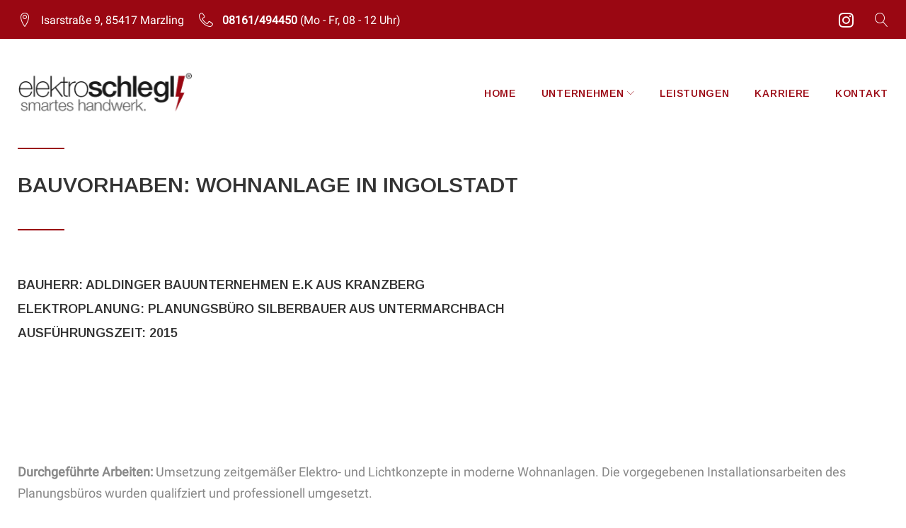

--- FILE ---
content_type: text/html; charset=UTF-8
request_url: https://www.elektro-schlegl.de/referenz-3/
body_size: 15822
content:
<!DOCTYPE html>
<html lang="de-DE">
<head>
<meta charset="UTF-8">
<link rel="profile" href="http://gmpg.org/xfn/11">
<link rel="pingback" href="https://www.elektro-schlegl.de/xmlrpc.php">

<meta name="viewport" content="width=device-width, initial-scale=1, maximum-scale=1, user-scalable=no" />
<title>Referenz 3 &#8211; elektro schlegl</title>
<meta name='robots' content='max-image-preview:large' />
<link rel='dns-prefetch' href='//maps-api-ssl.google.com' />
<link rel='dns-prefetch' href='//elektro-schlegl.de' />
<link rel="alternate" type="application/rss+xml" title="elektro schlegl &raquo; Feed" href="https://www.elektro-schlegl.de/feed/" />
<link rel="alternate" type="application/rss+xml" title="elektro schlegl &raquo; Kommentar-Feed" href="https://www.elektro-schlegl.de/comments/feed/" />
<script type="text/javascript">
window._wpemojiSettings = {"baseUrl":"https:\/\/s.w.org\/images\/core\/emoji\/14.0.0\/72x72\/","ext":".png","svgUrl":"https:\/\/s.w.org\/images\/core\/emoji\/14.0.0\/svg\/","svgExt":".svg","source":{"concatemoji":"https:\/\/www.elektro-schlegl.de\/wp-includes\/js\/wp-emoji-release.min.js?ver=6.1.1"}};
/*! This file is auto-generated */
!function(e,a,t){var n,r,o,i=a.createElement("canvas"),p=i.getContext&&i.getContext("2d");function s(e,t){var a=String.fromCharCode,e=(p.clearRect(0,0,i.width,i.height),p.fillText(a.apply(this,e),0,0),i.toDataURL());return p.clearRect(0,0,i.width,i.height),p.fillText(a.apply(this,t),0,0),e===i.toDataURL()}function c(e){var t=a.createElement("script");t.src=e,t.defer=t.type="text/javascript",a.getElementsByTagName("head")[0].appendChild(t)}for(o=Array("flag","emoji"),t.supports={everything:!0,everythingExceptFlag:!0},r=0;r<o.length;r++)t.supports[o[r]]=function(e){if(p&&p.fillText)switch(p.textBaseline="top",p.font="600 32px Arial",e){case"flag":return s([127987,65039,8205,9895,65039],[127987,65039,8203,9895,65039])?!1:!s([55356,56826,55356,56819],[55356,56826,8203,55356,56819])&&!s([55356,57332,56128,56423,56128,56418,56128,56421,56128,56430,56128,56423,56128,56447],[55356,57332,8203,56128,56423,8203,56128,56418,8203,56128,56421,8203,56128,56430,8203,56128,56423,8203,56128,56447]);case"emoji":return!s([129777,127995,8205,129778,127999],[129777,127995,8203,129778,127999])}return!1}(o[r]),t.supports.everything=t.supports.everything&&t.supports[o[r]],"flag"!==o[r]&&(t.supports.everythingExceptFlag=t.supports.everythingExceptFlag&&t.supports[o[r]]);t.supports.everythingExceptFlag=t.supports.everythingExceptFlag&&!t.supports.flag,t.DOMReady=!1,t.readyCallback=function(){t.DOMReady=!0},t.supports.everything||(n=function(){t.readyCallback()},a.addEventListener?(a.addEventListener("DOMContentLoaded",n,!1),e.addEventListener("load",n,!1)):(e.attachEvent("onload",n),a.attachEvent("onreadystatechange",function(){"complete"===a.readyState&&t.readyCallback()})),(e=t.source||{}).concatemoji?c(e.concatemoji):e.wpemoji&&e.twemoji&&(c(e.twemoji),c(e.wpemoji)))}(window,document,window._wpemojiSettings);
</script>
<style type="text/css">
img.wp-smiley,
img.emoji {
	display: inline !important;
	border: none !important;
	box-shadow: none !important;
	height: 1em !important;
	width: 1em !important;
	margin: 0 0.07em !important;
	vertical-align: -0.1em !important;
	background: none !important;
	padding: 0 !important;
}
</style>
	<link rel='stylesheet' id='cf7ic_style-css' href='https://www.elektro-schlegl.de/wp-content/plugins/contact-form-7-image-captcha/css/cf7ic-style.css?ver=3.3.7' type='text/css' media='all' />
<link rel='stylesheet' id='cherry-testi-swiper-css' href='https://www.elektro-schlegl.de/wp-content/plugins/cherry-testi/includes/swiper/css/swiper.min.css?ver=4.3.5' type='text/css' media='all' />
<link rel='stylesheet' id='cherry-testi-css' href='https://www.elektro-schlegl.de/wp-content/plugins/cherry-testi/public/assets/css/style.css?ver=1.1.3' type='text/css' media='all' />
<link rel='stylesheet' id='jquery-swiper-css' href='https://www.elektro-schlegl.de/wp-content/themes/piperoni/assets/css/swiper.min.css?ver=3.3.0' type='text/css' media='all' />
<link rel='stylesheet' id='wp-block-library-css' href='https://www.elektro-schlegl.de/wp-includes/css/dist/block-library/style.min.css?ver=6.1.1' type='text/css' media='all' />
<link rel='stylesheet' id='classic-theme-styles-css' href='https://www.elektro-schlegl.de/wp-includes/css/classic-themes.min.css?ver=1' type='text/css' media='all' />
<style id='global-styles-inline-css' type='text/css'>
body{--wp--preset--color--black: #000000;--wp--preset--color--cyan-bluish-gray: #abb8c3;--wp--preset--color--white: #ffffff;--wp--preset--color--pale-pink: #f78da7;--wp--preset--color--vivid-red: #cf2e2e;--wp--preset--color--luminous-vivid-orange: #ff6900;--wp--preset--color--luminous-vivid-amber: #fcb900;--wp--preset--color--light-green-cyan: #7bdcb5;--wp--preset--color--vivid-green-cyan: #00d084;--wp--preset--color--pale-cyan-blue: #8ed1fc;--wp--preset--color--vivid-cyan-blue: #0693e3;--wp--preset--color--vivid-purple: #9b51e0;--wp--preset--gradient--vivid-cyan-blue-to-vivid-purple: linear-gradient(135deg,rgba(6,147,227,1) 0%,rgb(155,81,224) 100%);--wp--preset--gradient--light-green-cyan-to-vivid-green-cyan: linear-gradient(135deg,rgb(122,220,180) 0%,rgb(0,208,130) 100%);--wp--preset--gradient--luminous-vivid-amber-to-luminous-vivid-orange: linear-gradient(135deg,rgba(252,185,0,1) 0%,rgba(255,105,0,1) 100%);--wp--preset--gradient--luminous-vivid-orange-to-vivid-red: linear-gradient(135deg,rgba(255,105,0,1) 0%,rgb(207,46,46) 100%);--wp--preset--gradient--very-light-gray-to-cyan-bluish-gray: linear-gradient(135deg,rgb(238,238,238) 0%,rgb(169,184,195) 100%);--wp--preset--gradient--cool-to-warm-spectrum: linear-gradient(135deg,rgb(74,234,220) 0%,rgb(151,120,209) 20%,rgb(207,42,186) 40%,rgb(238,44,130) 60%,rgb(251,105,98) 80%,rgb(254,248,76) 100%);--wp--preset--gradient--blush-light-purple: linear-gradient(135deg,rgb(255,206,236) 0%,rgb(152,150,240) 100%);--wp--preset--gradient--blush-bordeaux: linear-gradient(135deg,rgb(254,205,165) 0%,rgb(254,45,45) 50%,rgb(107,0,62) 100%);--wp--preset--gradient--luminous-dusk: linear-gradient(135deg,rgb(255,203,112) 0%,rgb(199,81,192) 50%,rgb(65,88,208) 100%);--wp--preset--gradient--pale-ocean: linear-gradient(135deg,rgb(255,245,203) 0%,rgb(182,227,212) 50%,rgb(51,167,181) 100%);--wp--preset--gradient--electric-grass: linear-gradient(135deg,rgb(202,248,128) 0%,rgb(113,206,126) 100%);--wp--preset--gradient--midnight: linear-gradient(135deg,rgb(2,3,129) 0%,rgb(40,116,252) 100%);--wp--preset--duotone--dark-grayscale: url('#wp-duotone-dark-grayscale');--wp--preset--duotone--grayscale: url('#wp-duotone-grayscale');--wp--preset--duotone--purple-yellow: url('#wp-duotone-purple-yellow');--wp--preset--duotone--blue-red: url('#wp-duotone-blue-red');--wp--preset--duotone--midnight: url('#wp-duotone-midnight');--wp--preset--duotone--magenta-yellow: url('#wp-duotone-magenta-yellow');--wp--preset--duotone--purple-green: url('#wp-duotone-purple-green');--wp--preset--duotone--blue-orange: url('#wp-duotone-blue-orange');--wp--preset--font-size--small: 13px;--wp--preset--font-size--medium: 20px;--wp--preset--font-size--large: 36px;--wp--preset--font-size--x-large: 42px;--wp--preset--spacing--20: 0.44rem;--wp--preset--spacing--30: 0.67rem;--wp--preset--spacing--40: 1rem;--wp--preset--spacing--50: 1.5rem;--wp--preset--spacing--60: 2.25rem;--wp--preset--spacing--70: 3.38rem;--wp--preset--spacing--80: 5.06rem;}:where(.is-layout-flex){gap: 0.5em;}body .is-layout-flow > .alignleft{float: left;margin-inline-start: 0;margin-inline-end: 2em;}body .is-layout-flow > .alignright{float: right;margin-inline-start: 2em;margin-inline-end: 0;}body .is-layout-flow > .aligncenter{margin-left: auto !important;margin-right: auto !important;}body .is-layout-constrained > .alignleft{float: left;margin-inline-start: 0;margin-inline-end: 2em;}body .is-layout-constrained > .alignright{float: right;margin-inline-start: 2em;margin-inline-end: 0;}body .is-layout-constrained > .aligncenter{margin-left: auto !important;margin-right: auto !important;}body .is-layout-constrained > :where(:not(.alignleft):not(.alignright):not(.alignfull)){max-width: var(--wp--style--global--content-size);margin-left: auto !important;margin-right: auto !important;}body .is-layout-constrained > .alignwide{max-width: var(--wp--style--global--wide-size);}body .is-layout-flex{display: flex;}body .is-layout-flex{flex-wrap: wrap;align-items: center;}body .is-layout-flex > *{margin: 0;}:where(.wp-block-columns.is-layout-flex){gap: 2em;}.has-black-color{color: var(--wp--preset--color--black) !important;}.has-cyan-bluish-gray-color{color: var(--wp--preset--color--cyan-bluish-gray) !important;}.has-white-color{color: var(--wp--preset--color--white) !important;}.has-pale-pink-color{color: var(--wp--preset--color--pale-pink) !important;}.has-vivid-red-color{color: var(--wp--preset--color--vivid-red) !important;}.has-luminous-vivid-orange-color{color: var(--wp--preset--color--luminous-vivid-orange) !important;}.has-luminous-vivid-amber-color{color: var(--wp--preset--color--luminous-vivid-amber) !important;}.has-light-green-cyan-color{color: var(--wp--preset--color--light-green-cyan) !important;}.has-vivid-green-cyan-color{color: var(--wp--preset--color--vivid-green-cyan) !important;}.has-pale-cyan-blue-color{color: var(--wp--preset--color--pale-cyan-blue) !important;}.has-vivid-cyan-blue-color{color: var(--wp--preset--color--vivid-cyan-blue) !important;}.has-vivid-purple-color{color: var(--wp--preset--color--vivid-purple) !important;}.has-black-background-color{background-color: var(--wp--preset--color--black) !important;}.has-cyan-bluish-gray-background-color{background-color: var(--wp--preset--color--cyan-bluish-gray) !important;}.has-white-background-color{background-color: var(--wp--preset--color--white) !important;}.has-pale-pink-background-color{background-color: var(--wp--preset--color--pale-pink) !important;}.has-vivid-red-background-color{background-color: var(--wp--preset--color--vivid-red) !important;}.has-luminous-vivid-orange-background-color{background-color: var(--wp--preset--color--luminous-vivid-orange) !important;}.has-luminous-vivid-amber-background-color{background-color: var(--wp--preset--color--luminous-vivid-amber) !important;}.has-light-green-cyan-background-color{background-color: var(--wp--preset--color--light-green-cyan) !important;}.has-vivid-green-cyan-background-color{background-color: var(--wp--preset--color--vivid-green-cyan) !important;}.has-pale-cyan-blue-background-color{background-color: var(--wp--preset--color--pale-cyan-blue) !important;}.has-vivid-cyan-blue-background-color{background-color: var(--wp--preset--color--vivid-cyan-blue) !important;}.has-vivid-purple-background-color{background-color: var(--wp--preset--color--vivid-purple) !important;}.has-black-border-color{border-color: var(--wp--preset--color--black) !important;}.has-cyan-bluish-gray-border-color{border-color: var(--wp--preset--color--cyan-bluish-gray) !important;}.has-white-border-color{border-color: var(--wp--preset--color--white) !important;}.has-pale-pink-border-color{border-color: var(--wp--preset--color--pale-pink) !important;}.has-vivid-red-border-color{border-color: var(--wp--preset--color--vivid-red) !important;}.has-luminous-vivid-orange-border-color{border-color: var(--wp--preset--color--luminous-vivid-orange) !important;}.has-luminous-vivid-amber-border-color{border-color: var(--wp--preset--color--luminous-vivid-amber) !important;}.has-light-green-cyan-border-color{border-color: var(--wp--preset--color--light-green-cyan) !important;}.has-vivid-green-cyan-border-color{border-color: var(--wp--preset--color--vivid-green-cyan) !important;}.has-pale-cyan-blue-border-color{border-color: var(--wp--preset--color--pale-cyan-blue) !important;}.has-vivid-cyan-blue-border-color{border-color: var(--wp--preset--color--vivid-cyan-blue) !important;}.has-vivid-purple-border-color{border-color: var(--wp--preset--color--vivid-purple) !important;}.has-vivid-cyan-blue-to-vivid-purple-gradient-background{background: var(--wp--preset--gradient--vivid-cyan-blue-to-vivid-purple) !important;}.has-light-green-cyan-to-vivid-green-cyan-gradient-background{background: var(--wp--preset--gradient--light-green-cyan-to-vivid-green-cyan) !important;}.has-luminous-vivid-amber-to-luminous-vivid-orange-gradient-background{background: var(--wp--preset--gradient--luminous-vivid-amber-to-luminous-vivid-orange) !important;}.has-luminous-vivid-orange-to-vivid-red-gradient-background{background: var(--wp--preset--gradient--luminous-vivid-orange-to-vivid-red) !important;}.has-very-light-gray-to-cyan-bluish-gray-gradient-background{background: var(--wp--preset--gradient--very-light-gray-to-cyan-bluish-gray) !important;}.has-cool-to-warm-spectrum-gradient-background{background: var(--wp--preset--gradient--cool-to-warm-spectrum) !important;}.has-blush-light-purple-gradient-background{background: var(--wp--preset--gradient--blush-light-purple) !important;}.has-blush-bordeaux-gradient-background{background: var(--wp--preset--gradient--blush-bordeaux) !important;}.has-luminous-dusk-gradient-background{background: var(--wp--preset--gradient--luminous-dusk) !important;}.has-pale-ocean-gradient-background{background: var(--wp--preset--gradient--pale-ocean) !important;}.has-electric-grass-gradient-background{background: var(--wp--preset--gradient--electric-grass) !important;}.has-midnight-gradient-background{background: var(--wp--preset--gradient--midnight) !important;}.has-small-font-size{font-size: var(--wp--preset--font-size--small) !important;}.has-medium-font-size{font-size: var(--wp--preset--font-size--medium) !important;}.has-large-font-size{font-size: var(--wp--preset--font-size--large) !important;}.has-x-large-font-size{font-size: var(--wp--preset--font-size--x-large) !important;}
.wp-block-navigation a:where(:not(.wp-element-button)){color: inherit;}
:where(.wp-block-columns.is-layout-flex){gap: 2em;}
.wp-block-pullquote{font-size: 1.5em;line-height: 1.6;}
</style>
<link rel='stylesheet' id='cherry-services-css' href='https://www.elektro-schlegl.de/wp-content/plugins/cherry-services-list/public/assets/css/cherry-services.css?ver=1.4.7' type='text/css' media='all' />
<link rel='stylesheet' id='cherry-services-theme-css' href='https://www.elektro-schlegl.de/wp-content/plugins/cherry-services-list/public/assets/css/cherry-services-theme.css?ver=1.4.7' type='text/css' media='all' />
<link rel='stylesheet' id='cherry-services-grid-css' href='https://www.elektro-schlegl.de/wp-content/plugins/cherry-services-list/public/assets/css/cherry-services-grid.css?ver=1.4.7' type='text/css' media='all' />
<link rel='stylesheet' id='font-awesome-css' href='https://www.elektro-schlegl.de/wp-content/themes/piperoni/assets/css/font-awesome.min.css?ver=4.6.3' type='text/css' media='all' />
<link rel='stylesheet' id='contact-form-7-css' href='https://www.elektro-schlegl.de/wp-content/plugins/contact-form-7/includes/css/styles.css?ver=5.7.7' type='text/css' media='all' />
<link rel='stylesheet' id='orig-styles-css' href='https://elektro-schlegl.de/wp-content/themes/piperoni/style.css?ver=6.1.1' type='text/css' media='all' />
<link rel='stylesheet' id='child-style-css' href='https://www.elektro-schlegl.de/wp-content/themes/elektro-schlegl/style.css?ver=6.1.1' type='text/css' media='all' />
<link rel='stylesheet' id='dashicons-css' href='https://www.elektro-schlegl.de/wp-includes/css/dashicons.min.css?ver=6.1.1' type='text/css' media='all' />
<link rel='stylesheet' id='magnific-popup-css' href='https://www.elektro-schlegl.de/wp-content/themes/piperoni/assets/css/magnific-popup.min.css?ver=1.1.0' type='text/css' media='all' />
<link rel='stylesheet' id='cherry-projects-styles-css' href='https://www.elektro-schlegl.de/wp-content/plugins/cherry-projects/public/assets/css/styles.css?ver=1.2.15' type='text/css' media='all' />
<link rel='stylesheet' id='cherry-google-fonts-piperoni-css' href='https://www.elektro-schlegl.de/wp-content/uploads/fonts/1c5533b459773779f415d471af8451cf/font.css?v=1733150645' type='text/css' media='all' />
<link rel='stylesheet' id='linearicons-css' href='https://www.elektro-schlegl.de/wp-content/themes/piperoni/assets/css/linearicons.css?ver=6.1.1' type='text/css' media='all' />
<link rel='stylesheet' id='tm-builder-swiper-css' href='https://www.elektro-schlegl.de/wp-content/plugins/power-builder/framework/assets/css/swiper.min.css?ver=1.3.1' type='text/css' media='all' />
<link rel='stylesheet' id='tm-builder-modules-style-css' href='https://www.elektro-schlegl.de/wp-content/plugins/power-builder/framework/assets/css/style.css?ver=1.3.1' type='text/css' media='all' />
<link rel='stylesheet' id='cherry-team-css' href='https://www.elektro-schlegl.de/wp-content/plugins/cherry-team-members/public/assets/css/cherry-team.css?ver=1.4.6' type='text/css' media='all' />
<link rel='stylesheet' id='cherry-team-grid-css' href='https://www.elektro-schlegl.de/wp-content/plugins/cherry-team-members/public/assets/css/cherry-team-grid.css?ver=1.4.6' type='text/css' media='all' />
<link rel='stylesheet' id='material-icons-css' href='https://www.elektro-schlegl.de/wp-content/themes/piperoni/assets/css/material-icons.min.css?ver=2.2.0' type='text/css' media='all' />
<link rel='stylesheet' id='linear-icons-css' href='https://www.elektro-schlegl.de/wp-content/themes/piperoni/assets/css/linearicons.css?ver=1.0.0' type='text/css' media='all' />
<link rel='stylesheet' id='piperoni-theme-style-css' href='https://www.elektro-schlegl.de/wp-content/themes/elektro-schlegl/style.css?ver=1.0.0' type='text/css' media='all' />
<link rel='stylesheet' id='elektroschlegl-style-css' href='https://www.elektro-schlegl.de/wp-content/themes/elektro-schlegl/_inc/css/elektro-schlegl.css?ver=1.0.0' type='text/css' media='all' />
<script type='text/javascript' src='https://www.elektro-schlegl.de/wp-content/plugins/enable-jquery-migrate-helper/js/jquery/jquery-1.12.4-wp.js?ver=1.12.4-wp' id='jquery-core-js'></script>
<script type='text/javascript' src='https://www.elektro-schlegl.de/wp-content/plugins/enable-jquery-migrate-helper/js/jquery-migrate/jquery-migrate-1.4.1-wp.js?ver=1.4.1-wp' id='jquery-migrate-js'></script>
<link rel="https://api.w.org/" href="https://www.elektro-schlegl.de/wp-json/" /><link rel="alternate" type="application/json" href="https://www.elektro-schlegl.de/wp-json/wp/v2/pages/914" /><link rel="EditURI" type="application/rsd+xml" title="RSD" href="https://www.elektro-schlegl.de/xmlrpc.php?rsd" />
<link rel="wlwmanifest" type="application/wlwmanifest+xml" href="https://www.elektro-schlegl.de/wp-includes/wlwmanifest.xml" />
<meta name="generator" content="WordPress 6.1.1" />
<link rel="canonical" href="https://www.elektro-schlegl.de/referenz-3/" />
<link rel='shortlink' href='https://www.elektro-schlegl.de/?p=914' />
<link rel="alternate" type="application/json+oembed" href="https://www.elektro-schlegl.de/wp-json/oembed/1.0/embed?url=https%3A%2F%2Fwww.elektro-schlegl.de%2Freferenz-3%2F" />
<link rel="alternate" type="text/xml+oembed" href="https://www.elektro-schlegl.de/wp-json/oembed/1.0/embed?url=https%3A%2F%2Fwww.elektro-schlegl.de%2Freferenz-3%2F&#038;format=xml" />
<style type="text/css">.recentcomments a{display:inline !important;padding:0 !important;margin:0 !important;}</style><link rel="icon" href="https://www.elektro-schlegl.de/wp-content/uploads/2022/01/elektro-schlegl_logo_2022_v2b_icon-only_bg-t_200sq-1-150x150.png" sizes="32x32" />
<link rel="icon" href="https://www.elektro-schlegl.de/wp-content/uploads/2022/01/elektro-schlegl_logo_2022_v2b_icon-only_bg-t_200sq-1.png" sizes="192x192" />
<link rel="apple-touch-icon" href="https://www.elektro-schlegl.de/wp-content/uploads/2022/01/elektro-schlegl_logo_2022_v2b_icon-only_bg-t_200sq-1.png" />
<meta name="msapplication-TileImage" content="https://www.elektro-schlegl.de/wp-content/uploads/2022/01/elektro-schlegl_logo_2022_v2b_icon-only_bg-t_200sq-1.png" />
<style type="text/css">/* #Typography */body {font-style: normal;font-weight: 400;font-size: 18px;line-height: 1.67;font-family: Roboto, sans-serif;letter-spacing: 0em;text-align: left;color: #888888;}h1,.h1-style {font-style: normal;font-weight: 600;font-size: 40px;line-height: 1.325;font-family: Arimo, sans-serif;letter-spacing: 0em;text-align: inherit;color: #000000;}h2,.h2-style {font-style: normal;font-weight: 600;font-size: 36px;line-height: 1.333;font-family: Arimo, sans-serif;letter-spacing: 0em;text-align: inherit;color: #000000;}h3,.h3-style {font-style: normal;font-weight: 600;font-size: 32px;line-height: 1.35;font-family: Arimo, sans-serif;letter-spacing: 0em;text-align: inherit;color: #000000;}h4,.h4-style {font-style: normal;font-weight: 600;font-size: 28px;line-height: 1.43;font-family: Arimo, sans-serif;letter-spacing: 0em;text-align: inherit;color: #333;}h5,.h5-style {font-style: normal;font-weight: 600;font-size: 24px;line-height: 1.54;font-family: Arimo, sans-serif;letter-spacing: 0em;text-align: inherit;color: #333;}h6,.h6-style {font-style: normal;font-weight: 600;font-size: 18px;line-height: 1.89;font-family: Arimo, sans-serif;letter-spacing: 0em;text-align: inherit;color: #333;}@media (min-width: 992px) {h1,.h1-style { font-size: 80px; }h2,.h2-style { font-size: 60px; }h3,.h3-style { font-size: 40px; }h4,.h4-style { font-size: 30px; }}a,h1 a:hover,h2 a:hover,h3 a:hover,h4 a:hover,h5 a:hover,h6 a:hover,.not-found .page-title { color: #9a0712; }a:hover { color: #000000; }/* #Invert Color Scheme */.invert { color: #ffffff; }.invert h1 { color: #ffffff; }.invert h2 { color: #ffffff; }.invert h3 { color: #ffffff; }.invert h4 { color: #ffffff; }.invert h5 { color: #ffffff; }.invert h6 { color: #ffffff; }.invert a { color: #ffffff; }.invert a:hover { color: #9a0712; }.invert.invert_primary a:hover {color: #000000;}.text-accent-1 { color: #9a0712; }.invert .text-accent-1 { color: #f6f6f6;}.text-accent-2 { color: #9a0712; }.invert .text-accent-2 { color: #ffffff; }.text-accent-3 { color: #333333; }.invert .text-accent-3 { color: #ffffff; }/* #Layout */@media (min-width: 1200px) {.site .container {max-width: 1405px;}}/* #404 */body.error404 .site-content {background-color: #2388d9;background-repeat: no-repeat;background-position: center top;background-attachment: scroll;}/* #Elements */blockquote {color: #9a0712;font-size: 24px;line-height: 1.54;font-family: Arimo, sans-serif;font-weight:600;}blockquote:before {color: #9a0712;}blockquote cite {font-size: 18px;line-height: 1.67;font-family: Roboto, sans-serif;font-weight: 400;color: #888888;}code {color: #ffffff;background-color: #9a0712;border-color: #9a0712;font-family: Roboto, sans-serif;}.single-post .post > .entry-content > p:first-of-type:first-letter,.dropcaps {background-color: #9a0712;color: #ffffff;}/*List*/.entry-content ol >li:before,.site-main ol >li:before,.entry-content ul:not([class]) > li:before,.site-main ul:not([class]) > li:before {color: #9a0712;}ul li:before{background-color: #9a0712;}/* Page preloader */.preloader-boxes svg polygon {fill: #9a0712;}.preloader-boxes svg polyline:nth-of-type(2) {fill:rgba(255,255,255,0.5);}.preloader-boxes svg polyline:nth-of-type(1) {fill: #ffffff;}.page-title:before{background: #9a0712;}/* #Header */.header-container {background-color: #ffffff;background-image: url();background-repeat: no-repeat;background-position: center top;background-attachment: scroll;}@media (min-width: 1200px ) {.site-header.style-5.transparent .header-container {max-width: calc(1405px - 50px);}}/* ##Logo */.site-logo {font-style: normal;font-weight: 700;font-size: 40px;font-family: Montserrat, sans-serif;}.site-logo__link,.site-logo__link:hover {color: #9a0712;}/* ##Top Panel */.top-panel {background-color: #272727;}.site-header-cart .cart-contents i {color: rgb(200,200,200);}.invert .site-header-cart .cart-contents i {color: #ffffff;}.site-header-cart .cart-contents:hover i,.invert .site-header-cart .cart-contents:hover i{color: #9a0712;}/*Contact block*/.site-header .contact-block__label {color: #9a0712;}.site-header .invert .contact-block__label {color: #ffffff;}.contact-block__icon,.invert .contact-block__icon{color: #9a0712;}/* #Fields */input[type='text'],input[type='email'],input[type='url'],input[type='password'],input[type='search'],input[type='number'],input[type='tel'],input[type='range'],input[type='date'],input[type='month'],input[type='week'],input[type='time'],input[type='datetime'],input[type='datetime-local'],input[type='color'],select,textarea {color: #888888;}/* #Search Form */.search-form__field {color: #888888;}.search-form__input-wrap i,.search-form__toggle,.search-form__close {color: rgb(200,200,200);}.invert .search-form__toggle,.invert .search-form__close {color: #ffffff;}.search-form__toggle:hover,.invert .search-form__toggle:hover,.search-form__close:hover,.invert .search-form__close:hover{color: #9a0712;}.top-panel .search-form__submit,.header-container .search-form__submit,.mobile-panel .search-form__submit{color: #000000;}.top-panel .search-form__submit:hover,.header-container .search-form__submit:hover,.mobile-panel .search-form__submit:hover,.top-panel.invert .search-form__submit:hover,.header-container.invert .search-form__submit:hover,.mobile-panel.invert .search-form__submit:hover{color: #9a0712;}.top-panel.invert .search-form__field {color: #ffffff; }.top-panel.invert .search-form__field::-webkit-input-placeholder { color: #ffffff; }.top-panel.invert .search-form__field::-moz-placeholder { color: #ffffff; }.top-panel.invert .search-form__field:-moz-placeholder { color: #ffffff; }.top-panel.invert .search-form__field:-ms-input-placeholder { color: #ffffff; }.header-container.invert .search-form__field {color: #ffffff; }.header-container.invert .search-form__field::-webkit-input-placeholder { color: #ffffff; }.header-container.invert .search-form__field::-moz-placeholder { color: #ffffff; }.header-container.invert .search-form__field:-moz-placeholder { color: #ffffff; }.header-container.invert .search-form__field:-ms-input-placeholder { color: #ffffff; }/* #Comment, Contact, Password Forms */[class^="comment-form-"] i{color: rgb(200,200,200);}.comment-form .submit,.wpcf7-submit,.post-password-form label + input {color: #ffffff;background-color: #9a0712;border-color: #9a0712;}.comment-form .submit:hover,.wpcf7-submit:hover,.post-password-form label + input:hover {color: #ffffff;background-color: #9a0712;border-color: #9a0712;}.comment-form .submit:active,.wpcf7-submit:active,.post-password-form label + input:active {box-shadow: 0 0 10px #9a0712;}/* #Input Placeholders */::-webkit-input-placeholder { color: #888888; }::-moz-placeholder{ color: #888888; }:-moz-placeholder{ color: #888888; }:-ms-input-placeholder{ color: #888888; }/* #Main Menu */.main-navigation .menu > li > a,.invert .main-navigation.vertical-menu .menu > li > a,.invert .main-navigation .menu.isStuck > li > a,.invert .main-navigation.mobile-menu .menu > li > a{color: #9a0712;}.invert .main-navigation > .menu > li > a {color: #ffffff;}.main-navigation .menu > li > a:hover,.main-navigation .menu > li.menu-hover > a,.main-navigation .menu > li.tm-mega-menu-hover > a,.main-navigation .menu > li.current_page_item > a,.main-navigation .menu > li.current_page_ancestor > a,.main-navigation .menu > li.current-menu-item > a,.main-navigation .menu > li.current-menu-ancestor > a,.invert .main-navigation.vertical-menu .menu > li > a:hover,.invert .main-navigation.vertical-menu .menu > li.menu-hover > a,.invert .main-navigation.vertical-menu .menu > li.current_page_item > a,.invert .main-navigation.vertical-menu .menu > li.current_page_ancestor > a,.invert .main-navigation.vertical-menu .menu > li.current-menu-item > a,.invert .main-navigation.vertical-menu .menu > li.current-menu-ancestor > a,.invert .main-navigation .menu.isStuck > li > a:hover,.invert .main-navigation .menu.isStuck > li.menu-hover > a,.invert .main-navigation .menu.isStuck > li.current_page_item > a,.invert .main-navigation .menu.isStuck > li.current_page_ancestor > a,.invert .main-navigation .menu.isStuck > li.current-menu-item > a,.invert .main-navigation .menu.isStuck > li.current-menu-ancestor > a,.invert .main-navigation.mobile-menu .menu > li > a:hover,.invert .main-navigation.mobile-menu .menu > li.menu-hover > a,.invert .main-navigation.mobile-menu .menu > li.current_page_item > a,.invert .main-navigation.mobile-menu .menu > li.current_page_ancestor > a,.invert .main-navigation.mobile-menu .menu > li.current-menu-item > a,.invert .main-navigation.mobile-menu .menu > li.current-menu-ancestor > a{color: #9a0712;}.main-navigation ul ul a {color: #9a0712;}.main-navigation .sub-menu > li > a:hover,.main-navigation .sub-menu > li.menu-hover > a,.main-navigation .sub-menu > li.current_page_item > a,.main-navigation .sub-menu > li.current_page_ancestor > a,.main-navigation .sub-menu > li.current-menu-item > a,.main-navigation .sub-menu > li.current-menu-ancestor > a {color: #9a0712;}.menu-item__desc,.invert .sub-menu .menu-item__desc {color: #888888;}.invert .menu-item__desc {color: #ffffff;}.menu-toggle[aria-controls="main-menu"],.main-navigation .menu li .sub-menu-toggle,.main-navigation-buttons .navigation-button{color: #9a0712;}.main-navigation-buttons .navigation-button:hover {color: #9a0712;}.menu-toggle .menu-toggle-inner,.menu-toggle .menu-toggle-inner:before,.menu-toggle .menu-toggle-inner:after {background-color: #9a0712;}.invert .menu-toggle .menu-toggle-inner,.invert .menu-toggle .menu-toggle-inner:before,.invert .menu-toggle .menu-toggle-inner:after {background-color: #f6f6f6;}.menu-toggle:hover .menu-toggle-inner,.menu-toggle:hover .menu-toggle-inner:before,.menu-toggle:hover .menu-toggle-inner:after,.invert .menu-toggle:hover .menu-toggle-inner,.invert .menu-toggle:hover .menu-toggle-inner:before,.invert .menu-toggle:hover .menu-toggle-inner:after{background-color: #9a0712;}/* #Footer Menu */.footer-menu__items li a {color: #000000;}.invert .footer-menu__items li a {color: #ffffff;}.footer-menu__items li a:hover,.footer-menu__items li.current-menu-item a,.footer-menu__items li.current_page_item a,.invert .footer-menu__items li a:hover,.invert .footer-menu__items li.current-menu-item a,.invert .footer-menu__items li.current_page_item a {color: #9a0712;}/* #Top Menu */.top-panel__menu .menu-item.current-menu-item a,.top-panel__menu .menu-item.current_page_item a {color: #000000;}.invert .top-panel__menu .menu-item.current-menu-item a,.invert .top-panel__menu .menu-item.current_page_item a {color: #9a0712;}.main-navigation{font-family: Arimo, sans-serif;}.invert .main-navigation:not(.vertical-menu) .sub-menu a{color: #888888;}.invert .main-navigation:not(.vertical-menu) .sub-menu a:hover{color: #9a0712;}.invert .menu-toggle[aria-controls="main-menu"],.invert .main-navigation .menu li .sub-menu-toggle{color: #ffffff;}.invert .main-navigation.isStuck .menu > li > a,.invert .main-navigation.mobile-menu .menu > li > a{color: #ffffff;}.main-navigation:not(.vertical-menu) .sub-menu,.main-navigation.mobile-menu {background: #ffffff;}/* #Entry Meta */.sticky__label {color: #ffffff;background-color: #9a0712;margin-top: calc(((24px * 1.54) - 30px) / 2);}.posts-list--default .sticky__label{margin-top: calc(((28px * 1.43) - 30px) / 2);}@media (min-width: 992px) {.posts-list--default .sticky__label{margin-top: calc(((30px * 1.43) - 30px) / 2);}}.entry-meta{font-style: italic;font-weight: 300;font-size: 14px;line-height: 2.43;font-family: Roboto, sans-serif;letter-spacing: 0em;color: #9a0712;}@media (min-width: 544px) {.single-modern-header .entry-meta {font-size: 18px;}}.invert .entry-meta a {color: #9a0712;}.invert .entry-meta a:hover,.invert.invert_primary .entry-meta a,.invert.invert_primary .entry-meta {color: #ffffff;}.invert.invert_primary .entry-meta a:hover {color: #000000;}.single-modern-header .posted-by {font-weight: 600;font-size: 20px;line-height: 1.43;font-family: Arimo, sans-serif;letter-spacing: 0em;}.single-modern-header .entry-title {font-size: 30px;}@media (min-width: 544px) {.single-modern-header .posted-by { font-size: 28px; }.single-modern-header .entry-title { font-size: 36px; }}@media (min-width: 992px) {.single-modern-header .posted-by { font-size: 30px; }.single-modern-header .entry-title { font-size: 60px; }}.posted-by,.posted-by a {color: #888888;}.single-modern-header:not(.invert) .posted-by,.single-modern-header:not(.invert) .posted-by a{color: #000000}.invert .posted-by,.invert .posted-by a {color: #ffffff;}.posted-by a:hover,.single-modern-header .posted-by a:hover,.invert .posted-by a:hover {color: #9a0712;}.entry-meta i {color: rgb(200,200,200);}.invert .entry-meta i {color: #ffffff;}/* #Post Format */.format-audio .post-featured-content,.mejs-container-wrapper,.format-quote .post-featured-content,.single .format-quote .entry-content blockquote,.single-modern-header,.comment-content-wrap{background-color: #f6f6f6;}.comment-content-wrap:before{border-color: transparent #f6f6f6 transparent transparent;}.comment .fn{font-family: Roboto, sans-serif;font-size: 18px;font-weight: 400;line-height: 1.67;color: #9a0712;}.comment .comment-content p {font-size: 16px;}.format-link .post-featured-content {background-color: #9a0712;}/* #Author Bio */.post-author__title,.comment-reply-title,.comments-title{font-size: 18px;line-height: 1.89;}.post-author__title a{color: #000000;}.post-author__title a:hover {color: #9a0712;}.post-author-bio .post-author__content {font-size: 16px;}/* #Comments */.comment .comment-date {font-style: italic;font-size: 14px;}.comment .comment-date__link {color: #000000;}.comment .comment-date__link:hover {color: #9a0712;}.comment .comment-content p {font-size: 14px;}.comment-reply-link,#cancel-comment-reply-link {font-size: 14px;}.comment-reply-link {font-style: italic;}#cancel-comment-reply-link {color: #9a0712;}#cancel-comment-reply-link:hover {color: #000000;}/* #Swiper navigation*/.swiper-pagination-bullet {background-color: rgba(154,7,18,0.15);}.swiper-pagination-bullet-active,.swiper-pagination-bullet:hover{background-color: #9a0712;}.swiper-button-next,.swiper-button-prev {color: rgb(200,200,200);background-color: #f6f6f6;}.swiper-button-next:not(.swiper-button-disabled):hover,.swiper-button-prev:not(.swiper-button-disabled):hover{color: #9a0712;}/* Image pop-up */a[data-popup="magnificPopup"]:before,.mini-gallery a:before {background-color: #9a0712;}/* Audio list */.wp-playlist.wp-audio-playlist.wp-playlist-light {background-color: #333333;border-color: #333333;}.wp-playlist.wp-audio-playlist.wp-playlist-light .wp-playlist-caption {color: #888888;}.wp-playlist.wp-audio-playlist .wp-playlist-current-item .wp-playlist-caption .wp-playlist-item-title{font-style: normal;font-weight: 600;font-size: 18px;line-height: 1.89;font-family: Arimo, sans-serif;letter-spacing: 0em;color: #333;}.wp-playlist.wp-audio-playlist.wp-playlist-dark .wp-playlist-current-item .wp-playlist-caption .wp-playlist-item-title{color: #ffffff;}.post .entry-title {font-size: 24px;line-height: 1.54;}.single .post .entry-title {font-size: 30px;line-height: 1.43;}.single .post .entry-title:before{background-color: #9a0712;}[class*="blog-grid"] .post .entry-title,[class*="blog-masonry"] .post .entry-title,[class*="blog-vertical-justify"] .post .entry-title{font-size: 18px;line-height: 1.89;}/*Gallery Post Swiper*/.swiper-button-next,.swiper-button-prev,.swiper-button-next:not(.swiper-button-disabled):hover,.swiper-button-prev:not(.swiper-button-disabled):hover{color:#ffffff;}/* #Paginations */.site-content .page-links a,.site-content .page-numbers,#tm_builder_outer_content .pagination .page-numbers {background-color: #f6f6f6;border-color: #f6f6f6;}.site-content .page-numbers.next,.site-content .page-numbers.prev,#tm_builder_outer_content .pagination .page-numbers.next,#tm_builder_outer_content .pagination .page-numbers.prev {color: #000000;}.site-content .page-numbers.next:hover,.site-content .page-numbers.prev:hover,#tm_builder_outer_content .pagination .page-numbers.next:hover,#tm_builder_outer_content .pagination .page-numbers.prev:hover{color: #9a0712;}.site-content .page-numbers,.site-content .page-numbers:hover{color: #888888;}/* #Breadcrumbs */.breadcrumbs:before{background: linear-gradient(to bottom, rgb(20,20,20), rgb(56,56,56));}.breadcrumbs__item {font-style: normal;font-weight: 300;font-size: 16px;line-height: 1.625;font-family: Roboto, sans-serif;letter-spacing: 0em;}.breadcrumbs__item-target {color: #000000;}.breadcrumbs .breadcrumbs__item a,.breadcrumbs .breadcrumbs__item-target{color: #888888;}.breadcrumbs .breadcrumbs__item a:hover{color: #9a0712}/* #Footer */.site-footer {background-color: #272727;}.footer-area-wrap {background-color: #333333;}.sidebar .widget, .tm_pb_column_1_4 .widget,.tm_pb_column_1_3 .widget,.footer-area:not(.footer-area--fullwidth) .widget{font-size: 16px;}.site-footer .invert {color: #888888;}.footer-area-wrap a,.footer-area-wrap.invert .widget_recent_comments a:hover{color: #9a0712;}.footer-area-wrap a:hover {color: #ffffff;}.footer-menu{font-family: Arimo, sans-serif;}/* #ToTop button */#toTop {color: #ffffff;background-color: #9a0712;}#toTop:hover {background-color: #9a0712;}/* #Magnific Popup*/.mfp-iframe-holder .mfp-close ,.mfp-image-holder .mfp-close {color: rgb(200,200,200);}.mfp-iframe-holder .mfp-close:hover,.mfp-image-holder .mfp-close:hover{color: #9a0712;}.mfp-iframe-holder .mfp-arrow:before,.mfp-iframe-holder .mfp-arrow:after,.mfp-image-holder .mfp-arrow:before,.mfp-image-holder .mfp-arrow:after{background-color: rgb(200,200,200);}.mfp-iframe-holder .mfp-arrow:hover:before,.mfp-iframe-holder .mfp-arrow:hover:after,.mfp-image-holder .mfp-arrow:hover:before,.mfp-image-holder .mfp-arrow:hover:after{background-color: #9a0712;}.page-preloader div {background-color: #9a0712;}.page-preloader-cover {background-color: #f6f6f6;}/* #Button Appearance Styles (regular scheme) */.link {color: #000000;}.invert .link {color: #ffffff;}.link:hover,.invert .link:hover {color: #9a0712;}.btn,.btn-primary,.btn-secondary,.btn:hover,.btn-primary:hover,.btn-secondary:hover,.invert .btn-primary,.invert .btn-secondary,.invert .btn-primary:hover,.invert .btn-secondary:hover{color: #ffffff;}.btn,.btn-primary {background-color: #9a0712;border-color: #9a0712;}.btn:hover,.btn-primary:hover {background-color: #9a0712;border-color: #9a0712;}.btn:active,.btn-primary:active {box-shadow: 0 0 10px #9a0712;}.btn-secondary {background-color: #9a0712;border-color: #9a0712;}.btn-secondary:hover {background-color: #9a0712;border-color: #9a0712;}.btn-secondary:active {box-shadow: 0 0 10px #9a0712;}.error-404 .btn-secondary:hover {color: #ffffff;border-color: #ffffff;}.btn-default {color: #9a0712;}.btn-default:hover {color: #ffffff;background-color: #9a0712;border-color: #9a0712;}.btn-default:active {box-shadow: 0 0 10px #9a0712;}/* #Button Appearance Styles (invert scheme) */.invert .btn,.invert .btn-primary,.invert .btn-secondary,.invert .btn-default {color: #ffffff;border-color: #ffffff;}.invert .btn-primary:hover,.invert .btn-secondary:hover,.invert .btn-default:hover {color: #000000;border-color: #ffffff;background-color: #ffffff;}/* #Widget Calendar */.widget_calendar caption {color: #9a0712;}.invert .widget_calendar caption {color: #ffffff;}.widget_calendar tbody td:not(.pad),#tm_builder_outer_content .tm_pb_widget_area .widget_calendar table tbody td:not(.pad) {background-color: #f6f6f6;}.invert .widget_calendar tbody td:not(.pad),#tm_builder_outer_content .invert .tm_pb_widget_area .widget_calendar table tbody td:not(.pad) {background-color: rgb(26,26,26);color: #888888;}.widget_calendar tbody td a,#tm_builder_outer_content .tm_pb_widget_area .widget_calendar table tbody td a {background-color: #ffffff;border-color: #f6f6f6;}.widget_calendar tbody td a:hover,#tm_builder_outer_content .tm_pb_widget_area .widget_calendar table tbody td a:hover {background-color: #9a0712;color: #ffffff;border-color: #9a0712;}.widget_calendar tbody td#today,#tm_builder_outer_content .tm_pb_widget_area .widget_calendar table tbody td#today {background-color: #9a0712;color: #ffffff;}/* #Widget Tag Cloud */.tagcloud a {color: #888888;background-color: #333333;border-color: #333333;}/* #Widget Recent Posts - Comments, Archive */.widget_recent_entries a,.widget_recent_comments a,.widget_archive a{color: #9a0712;}.invert .widget_recent_entries a,.invert .widget_recent_comments a,.invert .widget_archive a {color: #ffffff;}.widget_recent_entries a:hover,.widget_recent_comments a:hover,.widget_archive a:hover {color: #888888;}.widget_recent_entries .post-date {color: #9a0712;}.invert .widget_recent_entries .post-date {color: #f6f6f6;}.widget-title{font-size: 18px;line-height: 1.89;}.tagcloud a{background-color: #f6f6f6;border-color: #f6f6f6;}.widget-taxonomy-tiles__content::before{background-color: #9a0712;}.widget-taxonomy-tiles__inner:hover .widget-taxonomy-tiles__content::before { background-color: #9a0712; }.invert .widget-image-grid__content::before{background-color: #9a0712;}.invert .widget-image-grid__title a:hover,.invert .widget-image-grid__date:hover {color: #9a0712;}.invert .widget-image-grid__terms a,.invert .widget-image-grid__author a:hover{color: #9a0712;}.invert .widget-image-grid__terms a:hover{color: #ffffff;}.invert .widget-image-grid__author,.invert .widget-image-grid__author a{color: #888888;}.widget-image-grid__terms,.widget-image-grid__author,.widget-image-grid__date {font-style: italic;font-weight: 300;font-size: 14px;line-height: 2.43;font-family: Roboto, sans-serif;letter-spacing: 0em;}.smart-slider__instance .sp-next-thumbnail-arrow:before,.smart-slider__instance .sp-next-thumbnail-arrow:after,.smart-slider__instance .sp-previous-thumbnail-arrow:before,.smart-slider__instance .sp-previous-thumbnail-arrow:after {background-color: #9a0712;}.smart-slider__instance .sp-arrow {color: rgb(200,200,200);background-color: #f6f6f6;}.smart-slider__instance .sp-next-arrow:hover,.smart-slider__instance .sp-previous-arrow:hover {color: #9a0712;}.smart-slider__instance[data-title="true"] .sp-image-container:after,.smart-slider__instance[data-content="true"] .sp-image-container:after,.smart-slider__instance[data-more-btn="true"] .sp-image-container:after,.smart-slider__instance .sp-button {background-color: rgba(154,7,18,0.3);}.smart-slider__instance .sp-button:hover,.smart-slider__instance .sp-button.sp-selected-button {background-color: #9a0712;}.smart-slider__instance .sp-full-screen-button {color: #9a0712;}.smart-slider__instance .sp-full-screen-button:hover {color: #9a0712;}.smart-slider__instance .sp-selected-thumbnail {border-color: #9a0712;}.smart-slider__instance .sp-bottom-thumbnails .sp-selected-thumbnail,.smart-slider__instance .sp-top-thumbnails .sp-selected-thumbnail{border-color: #f6f6f6;}.smart-slider__instance p.sp-content {font-style: normal;font-weight: 400;font-size: 18px;line-height: 1.67;font-family: Roboto, sans-serif;}.instagram__cover {background-color: rgba(154,7,18,0.8);}.widget-instagram .instagram__date {font-style: italic;color: #9a0712;}.widget-instagram .instagram__caption {color: #9a0712;}.subscribe-block__input { color: #888888; }.subscribe-block__input-wrap i {color: rgb(200,200,200);}/* #Custom posts*/.sidebar .custom-posts .entry-title,.tm_pb_column_1_3 .custom-posts .entry-title,.tm_pb_column_1_4 .custom-posts .entry-title,.footer-area:not(.footer-area--fullwidth) .custom-posts .entry-title {font-size: 14px;}.widget-playlist-slider .sp-next-thumbnail-arrow:before,.widget-playlist-slider .sp-next-thumbnail-arrow:after,.widget-playlist-slider .sp-previous-thumbnail-arrow:before,.widget-playlist-slider .sp-previous-thumbnail-arrow:after,.widget-playlist-slider .sp-arrow.sp-previous-arrow:before,.widget-playlist-slider .sp-arrow.sp-previous-arrow:after,.widget-playlist-slider .sp-arrow.sp-next-arrow:before,.widget-playlist-slider .sp-arrow.sp-next-arrow:after{background-color: #9a0712;}.widget-playlist-slider .sp-right-thumbnails .sp-thumbnail-container:hover {background-color: #333333;}.widget-playlist-slider .sp-right-thumbnails .sp-thumbnail-container.sp-selected-thumbnail {background-color: #9a0712;}.widget-playlist-slider .sp-thumbnail-container.sp-selected-thumbnail .sp-thumbnail .entry-meta,.widget-playlist-slider .sp-thumbnail-container.sp-selected-thumbnail .sp-thumbnail .posted-by,.widget-playlist-slider .sp-thumbnail-container.sp-selected-thumbnail .sp-thumbnail .sp-thumbnail-title{color: #ffffff;}.widget-playlist-slider .sp-slide--content-visible .sp-layer {background: linear-gradient(to bottom, rgba(154,7,18,0), rgba(154,7,18,0.8));}.widget-playlist-slider .sp-has-pointer .sp-selected-thumbnail:before,.widget-playlist-slider .sp-has-pointer .sp-selected-thumbnail:after{border-bottom-color: #9a0712;}.widget-fpblock__item-inner {background: linear-gradient(to bottom, rgba(154,7,18,0), rgba(154,7,18,0.8));}@media (min-width: 992px) {.full-width-header-area .widget-fpblock__item-featured .widget-fpblock__item-title,.after-content-full-width-area .widget-fpblock__item-featured .widget-fpblock__item-title,.before-content-area .widget-fpblock__item-featured .widget-fpblock__item-title,.after-content-area .widget-fpblock__item-featured .widget-fpblock__item-title{font-style: normal;font-weight: 600;font-size: 40px;line-height: 1.35;font-family: Arimo, sans-serif;letter-spacing: 0em;}}/* #Contact-information*/.contact-information-widget .icon {color: #9a0712;}.invert .contact-information-widget .icon {color: #f6f6f6;}.cherry-team.team-wrap.template-grid-boxes .team-listing_content{background-color: rgba(154,7,18,0.9);}.cherry-team.team-wrap.template-grid-boxes .team-listing_content a:hover,.team-container .cherry-team-filter_link {color: #000000;}.cherry-team.team-wrap.template-grid-boxes-2 .team-listing_image:before,.team-skills_bar {background-color: #333333;}.team-container .cherry-team-filter_link:hover,.team-container .cherry-team-filter_item.active .cherry-team-filter_link {color: #9a0712;}.team-skills_label,.team-skills_line:before{font-style: normal;font-weight: 600;font-size: 18px;line-height: 1.89;font-family: Arimo, sans-serif;letter-spacing: 0em;color: #333;}.team-heading_subtitle {color: #888888;}.cherry-team.team-wrap .team-listing_position,.cherry-team.team-wrap.template-single .team-meta{font-style: italic;}.team-heading_title{font-size: 30px;line-height: 1.43;}.team-heading_title:before{background-color: #9a0712;}.cherry-team .team-listing .team-item .team-listing_name{font-size: 18px;line-height: 1.89;}.cherry-team .team-listing .team-item .team-meta_item,.cherry-team.team-wrap.template-single .team-meta{color: #9a0712;}.cherry-team.template-grid-boxes .team-listing .team-item .team-meta_item{color: #ffffff;}.services-container .cherry-services-filter_link {color: #000000;}.services-container .cherry-services-filter_link:hover,.services-container .cherry-services-filter_item.active .cherry-services-filter_link {color: #9a0712;}.cherry-services .service-icon {color: #9a0712;}.service-features_label {font-style: normal;font-weight: 600;font-size: 18px;line-height: 1.89;font-family: Arimo, sans-serif;letter-spacing: 0em;color: #333;}.cherry-services .cherry-spinner-double-bounce .cherry-double-bounce1,.cherry-services .cherry-spinner-double-bounce .cherry-double-bounce2 {background-color: #9a0712;}.tm_pb_cherry_services .services-item:nth-of-type(odd):before{background-color: #f6f6f6;}.tm_pb_cherry_services .services-item .title_wrap{font-size: 30px;line-height: 1.43;font-family: Arimo, sans-serif;font-weight: 600;}.template-default .title_wrap:before{background-color: #9a0712;}.tm_pb_cherry_services .services-item .title_wrap a{color: #333;}.tm_pb_cherry_services .services-item .title_wrap a:hover{color: #9a0712;}.tm_pb_cherry_services .services-item .title_wrap a:before{background-color: #9a0712;}/*Media Icon Template*/.tm_pb_cherry_services .template-media-icon .services-item .title_wrap{font-size: 18px;line-height: 1.89;font-family: Arimo, sans-serif;font-weight: 600;}.tm_pb_cherry_services .template-media-icon .services-item .title_wrap a{color: #333;}.tm_pb_cherry_services .template-media-icon .services-item .title_wrap a:hover{color: #9a0712;}.tm_pb_cherry_services .template-media-icon .icon-block{background-color: #9a0712;color: #ffffff;}.template-media-icon.cherry-services .service-icon {color: #ffffff;}.tm_pb_cherry_services .template-media-icon .icon-block:before{background-color: #9a0712;}.services-heading_title{font-size: 30px;line-height: 1.43;font-family: Arimo, sans-serif;font-weight: 600;}.services-heading_title:before{background-color: #9a0712;}/*Single service page*/.services-single-item .title_wrap h2{color: #ffffff;}.services-single-item .title_wrap h2:before{background-color: #9a0712;}.services-single-item .post-thumbnail{background-color: #333333;}/*Single service Call to Action Block*/.services-single-item .cta_wrap{background-color: #9a0712;}.services-single-item .cta_wrap *{color: #ffffff;}.services-single-item .service-cta h3 {font-size: 30px;line-height: 1.43;}.services-single-item .service-cta h3:before {background-color: #ffffff;}.services-single-item .service-cta .cta-button {background-color: #ffffff;color: #333333;border-color: #ffffff;}.services-single-item .service-cta .cta-button:hover {color: #ffffff;background-color: #9a0712;border-color: #9a0712;}.tm-testi .tm-testi__item-name {font-style: normal;font-weight: 600;font-size: 18px;line-height: 1.89;font-family: Arimo, sans-serif;letter-spacing: 0em;color: #333;}.tm-testi blockquote {font-style: normal;font-weight: 400;font-size: 18px;line-height: 1.67;font-family: Roboto, sans-serif;letter-spacing: 0em;color: #888888;}.tm-testi__item-body cite:before{color: #333;}.tm-testi .swiper-container-3d .swiper-slide-shadow-left,.tm-testi .swiper-container-3d .swiper-slide-shadow-right {background-color: #333333;}.tm-testi--speech-bubble .tm-testi__item-body p:before {color: #9a0712;}.cherry-projects-wrapper,.cherry-projects-single-post,.cherry-projects-single-details-list ul li,.cherry-projects-terms-wrapper {color: #888888;}.cherry-projects-wrapper .cherry-spinner-double-bounce .cherry-double-bounce1,.cherry-projects-wrapper .cherry-spinner-double-bounce .cherry-double-bounce2,.cherry-projects-terms-wrapper .cherry-spinner-double-bounce .cherry-double-bounce1,.cherry-projects-terms-wrapper .cherry-spinner-double-bounce .cherry-double-bounce2,.cherry-projects-wrapper ul.order-filters > li ul {background-color: #9a0712;}.cherry-projects-wrapper .projects-filters ul.projects-filters-list li span{color: #9a0712;}.cherry-projects-wrapper .projects-filters ul.projects-filters-list li.active span,.cherry-projects-wrapper .projects-filters ul.projects-filters-list li span:hover,.cherry-projects-wrapper ul.order-filters > li span.current{color: #9a0712;}.cherry-projects-wrapper .projects-item-instance .hover-content,.cherry-projects-terms-wrapper .projects-terms-container .hover-content{background-color: rgba(154,7,18,0.9);}.cherry-projects-wrapper .projects-item-instance .simple-icon,.cherry-projects-terms-wrapper .projects-terms-container .simple-icon{color: #ffffff;}.cherry-projects-wrapper .projects-item-instance .simple-icon:hover,.cherry-projects-terms-wrapper .projects-terms-container .simple-icon:hover,.cherry-projects-wrapper ul.order-filters > li ul li:hover span{color: #000000;}.cherry-projects-wrapper .projects-pagination .page-link li {background-color: #333333;border-color: #333333;color: #888888;}.cherry-projects-wrapper .projects-pagination .page-navigation span:hover {color: #9a0712;}.cherry-projects-wrapper .projects-ajax-button-wrapper .projects-ajax-button span {color: #ffffff;background-color: #9a0712;border-color: #9a0712;}.cherry-projects-wrapper .projects-ajax-button-wrapper .projects-ajax-button span:hover {background-color: #9a0712;border-color: #9a0712;}.cherry-projects-single-post .featured-image a .cover,.cherry-projects-single-post .additional-image a .cover,.cherry-projects-wrapper .projects-item-instance .featured-image a .cover {background-color: rgba(154,7,18,0.8);}.cherry-projects-single-post .featured-image a:before,.cherry-projects-single-post .additional-image a:before,.cherry-projects-wrapper .projects-item-instance .featured-image a:before {color: #ffffff;}.cherry-projects-single-details-list .cherry-projects-details-list-title {font-style: normal;font-weight: 600;font-size: 24px;line-height: 1.54;font-family: Arimo, sans-serif;letter-spacing: 0em;color: #333;}.cherry-projects-single-details-list ul li span,.cherry-projects-single-skills-list .cherry-skill-item .skill-label,.cherry-projects-single-skills-list ul .cherry-skill-item .skill-bar span em{font-style: normal;font-weight: 600;font-size: 18px;line-height: 1.89;font-family: Arimo, sans-serif;letter-spacing: 0em;color: #333;}.cherry-projects-single-skills-list .cherry-skill-item .skill-bar {background-color: #333333;}.cherry-projects-single-skills-list .cherry-skill-item .skill-bar span {background-color: #9a0712;}.cherry-projects-single-skills-list .cherry-skill-item .skill-bar span em {color: #ffffff;}.cherry-projects-slider__instance .sp-arrow {color: rgba(255,255,255,0.6);}.cherry-projects-slider__instance .sp-arrow:hover{color: rgba(255,255,255,1);}.cherry-projects-slider__instance .slider-pro .sp-full-screen-button:hover:before {color: #9a0712;}.cherry-projects-slider__instance .sp-image-container:before {background: linear-gradient(to top, rgba(154,7,18,0), rgba(154,7,18,0.5));}.cherry-projects-terms-wrapper .projects-terms-container.grid-layout .project-terms-content,.cherry-projects-terms-wrapper .projects-terms-container.masonry-layout .project-terms-content,.cherry-projects-terms-wrapper .projects-terms-container.cascading-grid-layout .project-terms-content{background-color: #9a0712;}.projects-terms-item .terms-grid-skin1 h5,.projects-terms-item .terms-grid-default-2 h5{font-size: 18px;line-height: 1.89;}.terms-grid-skin1 .featured-image .cover{background-color: rgba(51,51,51,0.6);}.terms-grid-skin1:hover .cover{background-color: rgba(51,51,51,0.95);}.cherry-projects-wrapper .projects-item-instance .grid-default-layout a .cover{background-color: rgba(51,51,51,0.95);}.cherry-projects-terms-wrapper .projects-terms-container .terms-grid-skin1 .term-permalink span{font-family: Arimo, sans-serif;}.cherry-projects-wrapper .projects-item-instance .terms-grid-skin1 .simple-icon:hover,.cherry-projects-terms-wrapper .projects-terms-container .terms-grid-skin1 .simple-icon:hover,.cherry-projects-wrapper .terms-grid-skin1 ul.order-filters > li ul li:hover span{color: #9a0712;}/*Cherry Project Terms Template Skin1_1*/.cherry-projects-terms-wrapper .projects-terms-container.grid-layout .terms-grid-default-2 .project-terms-content p,.cherry-projects-terms-wrapper .projects-terms-container.masonry-layout .terms-grid-default-2 .project-terms-content p{font-size: 18px;line-height: 1.67;}.cherry-projects-terms-wrapper .projects-terms-container .terms-grid-default-2 .term-permalink span{font-family: Arimo, sans-serif;}.cherry-projects-wrapper .projects-item-instance .terms-grid-default-2 .simple-icon,.cherry-projects-terms-wrapper .projects-terms-container .terms-grid-default-2 .simple-icon,.cherry-projects-wrapper .terms-grid-default-2 ul.order-filters > li ul li span{color: #9a0712;}.cherry-projects-wrapper .projects-item-instance .terms-grid-default-2 .simple-icon:hover,.cherry-projects-terms-wrapper .projects-terms-container .terms-grid-default-2 .simple-icon:hover,.cherry-projects-wrapper .terms-grid-default-2 ul.order-filters > li ul li:hover span{color: #9a0712;}/*Cherry Single Project*/.cherry-projects-single .project-entry-title {font-size: 30px;line-height: 1.43;}.cherry-projects-single .project-entry-title:before{background-color: #9a0712;}/*Cherry Project Archive Page*/.project-media.grid-default-layout .hover-content .simple-icon:hover{color: #9a0712;}.project-media.grid-default-layout .project-entry-title{font-size: 18px;line-height: 1.89;}@media (min-width: 1600px){.project-media.grid-default-layout .project-entry-title{font-size: 24px;line-height: 1.54;}}.project-terms-caption.grid-default-layout .project-terms-caption-header{background-color: #333333;}.project-terms-caption.grid-default-layout .project-terms-caption-header .project-terms-title{color: #ffffff;}.project-terms-caption.grid-default-layout .project-terms-caption-content .container:before,.project-terms-caption.grid-default-layout .project-terms-caption-header .project-terms-title:before{background-color: #9a0712;}/*Cherry Projects Filters*/.cherry-projects-wrapper .projects-filters {font-family: Arimo, sans-serif;font-size: 18px;line-height: 1.89;}#tm_builder_outer_content .tm_pb_widget_area .widget-title{font-style: normal;font-weight: 600;font-size: 24px;line-height: 1.54;font-family: Arimo, sans-serif;letter-spacing: 0em;color: #333;}#tm_builder_outer_content .tm_pb_counters.tm_pb_module .tm_pb_counter_amount_number,#tm_builder_outer_content .tm_pb_counters.tm_pb_module .tm_pb_counter_title{font-style: normal;font-weight: 600;font-size: 18px;line-height: 1.89;font-family: Arimo, sans-serif;letter-spacing: 0em;color: #333;}#tm_builder_outer_content .tm_pb_pricing_heading h2{font-style: normal;font-weight: 600;font-size: 24px;line-height: 1.54;font-family: Arimo, sans-serif;letter-spacing: 0em;color: #333;}#tm_builder_outer_content .tm_pb_pricing_heading .tm_pb_best_value{color: #333;}#tm_builder_outer_content .tm_pb_pricing .tm_pb_tm_price {color: #888888;}#tm_builder_outer_content .tm_pb_pricing .tm_pb_dollar_sign,#tm_builder_outer_content .tm_pb_pricing .tm_pb_sum,#tm_builder_outer_content .tm_pb_blurb.tm_pb_module .tm_pb_blurb_content ul:not([class]) li:before{color: #9a0712;}.tm_pb_testimonial:before {color: #9a0712;}.tm-testi .tm-testi__item-name,#tm_builder_outer_content .tm_pb_testimonial.tm_pb_module .tm_pb_testimonial_meta_wrap,#tm_builder_outer_content .tm_pb_testimonial.tm_pb_module .tm_pb_testimonial_author{font-family: Roboto, sans-serif;font-size: 18px;font-weight: 400;line-height: 1.67;color: #9a0712;}#tm_builder_outer_content .tm_pb_testimonial.tm_pb_module .tm_pb_testimonial_content:before{color: #9a0712;}#tm_builder_outer_content .tm_pb_accordion .tm_pb_toggle_title:before {color: #9a0712;}#tm_builder_outer_content .tm_pb_video_slider .tm-pb-arrow-next,#tm_builder_outer_content .tm_pb_video_slider .tm-pb-arrow-prev {color: rgb(200,200,200);background-color: #f6f6f6;}#tm_builder_outer_content .tm_pb_video_slider .tm-pb-arrow-next:hover,#tm_builder_outer_content .tm_pb_video_slider .tm-pb-arrow-prev:hover {color: #9a0712;}#tm_builder_outer_content .tm_pb_video_slider .tm_pb_slider_dots.tm_pb_controls_light+.tm-pb-controllers a {background-color: rgba(154,7,18,0.3);}#tm_builder_outer_content .tm_pb_video_slider .tm_pb_slider_dots.tm_pb_controls_light+.tm-pb-controllers a:hover,#tm_builder_outer_content .tm_pb_video_slider .tm_pb_slider_dots.tm_pb_controls_light+.tm-pb-controllers a.tm-pb-active-control {background-color: #9a0712;}#tm_builder_outer_content .tm_pb_module.tm_pb_button,#tm_builder_outer_content .tm_pb_module .tm_pb_button {border-color: #9a0712;background-color: #9a0712;color: #ffffff;}#tm_builder_outer_content .tm_pb_button:hover{background-color: #9a0712;border-color: #9a0712;}#tm_builder_outer_content .tm_pb_button:after,#tm_builder_outer_content .tm_pb_button:hover:after{color: #ffffff;}.btn,#tm_builder_outer_content .tm_pb_module .tm_pb_button {font-family: Arimo, sans-serif;}.link{color: #9a0712;}.link:hover{color: #888888;}/*--------------------------------------------Invert Buttons---------------------------------------------*/.invert .btn,#tm_builder_outer_content .invert .tm_pb_module .tm_pb_button{background-color: #ffffff;color: #333333;border-color: #ffffff;}.invert .btn:hover,#tm_builder_outer_content .invert .tm_pb_module .tm_pb_button:hover{color: #ffffff;background-color: #9a0712;border-color: #9a0712;}.invert .link:hover,.invert .search-form__submit{color: #9a0712;}#tm_builder_outer_content .tm_pb_audio_module {background-color: #9a0712;}#tm_builder_outer_content .tm_pb_audio_module_content h2 {font-style: normal;font-weight: 600;font-size: 24px;line-height: 1.54;font-family: Arimo, sans-serif;letter-spacing: 0em;}#tm_builder_outer_content .tm_pb_audio_module .mejs-controls .mejs-currenttime{font-family: Roboto, sans-serif;}#tm_builder_outer_content .tm_pb_countdown_timer_container,#tm_builder_outer_content .tm_pb_countdown_timer_container h4 {color: #ffffff;}#tm_builder_outer_content .tm_pb_countdown_timer_circle_layout .tm_pb_countdown_timer_container h4 {font-style: normal;font-weight: 600;font-size: 36px;line-height: 1.333;font-family: Arimo, sans-serif;letter-spacing: 0em;}@media (min-width: 992px) {#tm_builder_outer_content .tm_pb_countdown_timer_circle_layout .tm_pb_countdown_timer_container h4 { font-size: 60px; }}#tm_builder_outer_content .tm_pb_team_member .tm_pb_team_member_name{font-style: normal;font-weight: 600;font-size: 18px;line-height: 1.89;font-family: Arimo, sans-serif;letter-spacing: 0em;color: #333;}#tm_builder_outer_content .tm_pb_team_member .tm_pb_team_member_top:before {background-color: #333333;}#tm_builder_outer_content .tm_pb_team_member .tm_pb_member_position{color: #9a0712;}#tm_builder_outer_content .tm_pb_number_counter h3 {font-style: normal;font-weight: 600;font-size: 18px;line-height: 1.89;font-family: Arimo, sans-serif;letter-spacing: 0em;color: #333;}#tm_builder_outer_content .tm_pb_number_counter .percent {font-style: normal;font-weight: 600;font-size: 60px;letter-spacing: 0em;}#tm_builder_outer_content .invert .tm_pb_number_counter h3{color: #ffffff;}#tm_builder_outer_content .tm_pb_tabs_controls li a {color: #000000;}#tm_builder_outer_content .tm_pb_tabs_controls li.tm_pb_tab_active a,#tm_builder_outer_content .tm_pb_tabs_controls li a:hover{color: #9a0712;}#tm_builder_outer_content .tm_pb_module .tm-pb-controllers a {background-color: rgba(154,7,18,0.3);}#tm_builder_outer_content .tm_pb_module .tm-pb-controllers a:hover,#tm_builder_outer_content .tm_pb_module .tm-pb-controllers a.tm-pb-active-control {background-color: #9a0712;}.tm-pb-slider-arrows {color: rgb(200,200,200);}#tm_builder_outer_content .tm_pb_slider .tm-pb-arrow-next,#tm_builder_outer_content .tm_pb_slider .tm-pb-arrow-prev {background-color: #f6f6f6;}#tm_builder_outer_content .tm_pb_slider .tm-pb-arrow-next:hover,#tm_builder_outer_content .tm_pb_slider .tm-pb-arrow-prev:hover {color: #9a0712 !important;}#tm_builder_outer_content .tm_pb_button.tm_pb_more_button{border-color: #9a0712;background-color: #9a0712;color: #ffffff;}#tm_builder_outer_content .tm_pb_button.tm_pb_more_button:hover{background-color: #9a0712;border-color: #9a0712;}#tm_builder_outer_content .tm_pb_button.tm_pb_more_button:after,#tm_builder_outer_content .tm_pb_button.tm_pb_more_button:hover:after{color: #ffffff;}#tm_builder_outer_content .tm_pb_slider .tm_pb_slide_description .tm_pb_slide_content {font-weight: 400;}#tm_builder_outer_content .tm_pb_slider .tm_pb_slide_description .tm_pb_slide_title{font-style: normal;font-weight: 600;font-size: 36px;line-height: 1.333;font-family: Arimo, sans-serif;letter-spacing: 0em;color: #000000;}@media (min-width: 992px) {#tm_builder_outer_content .tm_pb_slider .tm_pb_slide_description .tm_pb_slide_title { font-size: 60px; }}@media (min-width: 1200px) {#tm_builder_outer_content .tm_pb_slider .tm_pb_container {max-width: 1405px;}}#tm_builder_outer_content .tm_pb_slider.invert .tm_pb_slide_description .tm_pb_slide_title,#tm_builder_outer_content .tm_pb_slider.invert .tm_pb_slide_description .tm_pb_slide_content {color: #ffffff;}#tm_builder_outer_content .tm_pb_slider.invert .tm_pb_slide_description .tm_pb_slide_content {font-size: 18px;font-family: Arimo, sans-serif;font-weight: 600;}@media (min-width: 544px){#tm_builder_outer_content .tm_pb_slider.invert .tm_pb_slide_description .tm_pb_slide_content {font-size: 30px;}}#tm_builder_outer_content .tm_pb_slider .tm-pb-controllers a {background-color: rgba(136,136,136,0.8);}#tm_builder_outer_content .tm_pb_slider .tm-pb-controllers a:hover,#tm_builder_outer_content .tm_pb_slider .tm-pb-controllers a.tm-pb-active-control {background-color: #ffffff;}#tm_builder_outer_content .tm_pb_slider .tm-pb-arrow-next,#tm_builder_outer_content .tm_pb_slider .tm-pb-arrow-prev {color: #ffffff;}#tm_builder_outer_content .tm_pb_slider .tm-pb-arrow-next:hover,#tm_builder_outer_content .tm_pb_slider .tm-pb-arrow-prev:hover {color: #ffffff !important;}#tm_builder_outer_content .tm_pb_slider .tm_pb_slide_description .tm_pb_slide_title:before {background-color: #9a0712;}.tm_pb_text h4:before,.tm_pb_text h2:before,.tm_pb_text h6:before{background-color: #9a0712;}#tm_builder_outer_content .tm_pb_contact_form .tm_pb_contact_form_label {color: #9a0712;}#tm_builder_outer_content .tm_pb_contact_form .tm_pb_contact_main_title {font-style: normal;font-weight: 600;font-size: 30px;line-height: 1.43;font-family: Arimo, sans-serif;letter-spacing: 0em;color: #333;}#tm_builder_outer_content .tm_pb_contact_form .tm-pb-contact-message,#tm_builder_outer_content .tm_pb_contact_form .tm-pb-contact-message ul li:before{color: #ffffff;}.tm_pb_contact_main_title:before{background-color: #9a0712;}#tm_builder_outer_content .tm_pb_blurb.tm_pb_module h4 {font-style: normal;font-weight: 600;font-size: 18px;line-height: 1.89;font-family: Arimo, sans-serif;letter-spacing: 0em;color: #9a0712;}#tm_builder_outer_content .tm_pb_blurb.tm_pb_module .tm_pb_button,#tm_builder_outer_content .tm_pb_blurb.tm_pb_module .tm_pb_button:after{color: #9a0712;}#tm_builder_outer_content .tm_pb_blurb.tm_pb_module .tm_pb_button:hover{background-color: #9a0712;border-color: #9a0712;color: #ffffff;}#tm_builder_outer_content .tm_pb_blurb.tm_pb_module .tm_pb_button:hover:after{color: #ffffff;}#tm_builder_outer_content .tm_pb_promo {color: #ffffff;}#tm_builder_outer_content .tm_pb_promo h2{font-style: normal;font-weight: 600;font-size: 30px;line-height: 1.43;font-family: Arimo, sans-serif;letter-spacing: 0em;color: #ffffff;}#tm_builder_outer_content .tm_pb_button.tm_pb_promo_button {border-color: #ffffff;color: #ffffff;}#tm_builder_outer_content .tm_pb_button.tm_pb_promo_button:hover{background-color: #9a0712;border-color: #9a0712;}#tm_builder_outer_content .tm_pb_button.tm_pb_promo_button:after,#tm_builder_outer_content .tm_pb_button.tm_pb_promo_button:hover:after{color: #ffffff;}#tm_builder_outer_content .tm_pb_module.tm_pb_promo .tm_pb_button{background-color: #9a0712;border-color: #9a0712;color: #ffffff;}#tm_builder_outer_content .tm_pb_module.tm_pb_promo .tm_pb_button:hover{background-color: #9a0712;border-color: #9a0712;}#tm_builder_outer_content .invert .tm_pb_module.tm_pb_promo .tm_pb_promo_button{background-color: #ffffff;color: #333333;border-color: #ffffff;}#tm_builder_outer_content .invert .tm_pb_module.tm_pb_promo .tm_pb_promo_button:hover{color: #ffffff;background-color: #9a0712;border-color: #9a0712;}#tm_builder_outer_content .tm_pb_promo h2:before {background-color: #9a0712;}#tm_builder_outer_content .invert .tm_pb_promo h2:before {background-color: #ffffff;}#tm_builder_outer_content .tm_pb_toggle .tm_pb_toggle_title:before{color: #9a0712;}#tm_builder_outer_content .tm_link_content,#tm_builder_outer_content .tm_audio_content {background-color: #9a0712;}#tm_builder_outer_content .tm_link_content h2,#tm_builder_outer_content .tm_audio_content h2 {font-style: normal;font-weight: 600;font-size: 28px;line-height: 1.43;font-family: Arimo, sans-serif;letter-spacing: 0em;}#tm_builder_outer_content .tm_audio_content h2 a:hover {color: #000000;}@media (min-width: 992px) {#tm_builder_outer_content .tm_link_content h2 { font-size: 30px; }}#tm_builder_outer_content .tm_pb_post .tm_link_content a:hover {color: #000000;}#tm_builder_outer_content .tm_link_content a.tm_link_main_url:hover{color: #000000 !important;}#tm_builder_outer_content .tm_quote_content {background-color: #333333;}#tm_builder_outer_content .tm_pb_post .tm_quote_content blockquote p{color: #9a0712 !important;}#tm_builder_outer_content .tm_pb_post .tm_quote_content blockquote cite {color: #888888 !important;}#tm_builder_outer_content .tm_pb_video_play:before{color: #9a0712;}#tm_builder_outer_content .tm_pb_brands_showcase_module__wrapper .tm_pb_brands_showcase_module__super-title {font-size: 24px;}#tm_builder_outer_content .tm_pb_brands_showcase_module__wrapper .tm_pb_brands_showcase_module__title {font-size: 32px;}#tm_builder_outer_content .tm_pb_brands_showcase_module .tm_pb_brands_showcase_module__sub-title {font-size: 18px;}@media (min-width: 992px) {#tm_builder_outer_content .tm_pb_brands_showcase_module__wrapper .tm_pb_brands_showcase_module__title { font-size: 40px; }}#tm_builder_outer_content .tm_pb_brands_showcase_module__brands .tm_pb_brands_showcase_module__item__title {font-style: normal;font-weight: 600;font-size: 24px;line-height: 1.54;font-family: Arimo, sans-serif;letter-spacing: 0em;color: #333;}#tm_builder_outer_content .tm_pb_brands_showcase_module__brands .tm_pb_brands_showcase_module__item__description {font-weight: 400;font-size: 18px;}#tm_builder_outer_content .tm_pb_brands_showcase_module__wrapper .tm_pb_brands_showcase_module__brands.swiper-container .swiper-button-next,#tm_builder_outer_content .tm_pb_brands_showcase_module__wrapper .tm_pb_brands_showcase_module__brands.swiper-container .swiper-button-prev {background-color: #f6f6f6;}#tm_builder_outer_content .tm_pb_post_slider .post-meta {font-style: italic;font-weight: 300;font-size: 14px;line-height: 2.43;font-family: Roboto, sans-serif;letter-spacing: 0em;}#tm_builder_outer_content .tm_pb_post_slider.tm_pb_bg_layout_light .tm_pb_slide_description .post-meta a {color: #9a0712 !important;}#tm_builder_outer_content .tm_pb_post_slider.tm_pb_bg_layout_light .tm_pb_slide_description .post-meta a:hover {color: #000000 !important;}#tm_builder_outer_content .tm_pb_circle_counter .percent p,#tm_builder_outer_content .tm_pb_slide_content .tm_pb_circle_counter .percent p:last-of-type {color: #9a0712;}#tm_builder_outer_content .tm_pb_circle_counter h3 {font-style: normal;font-weight: 600;font-size: 24px;line-height: 1.54;font-family: Arimo, sans-serif;letter-spacing: 0em;color: #333;}#tm_builder_outer_content .tm_pb_taxonomy .tm_pb_taxonomy__content:before {background-color: #9a0712;}#tm_builder_outer_content .tm_pb_taxonomy .tm_pb_taxonomy__inner:hover .tm_pb_taxonomy__content:before {background-color: #9a0712;}#tm_builder_outer_content .tm-pb-spinner-double-bounce .tm-pb-double-bounce1,#tm_builder_outer_content .tm-pb-spinner-double-bounce .tm-pb-double-bounce2 {background-color: #9a0712;}#tm_builder_outer_content .tm_pb_posts .tm-posts_layout-3 .tm-posts_item_content {background: linear-gradient(to bottom, rgba(154,7,18,0), rgba(154,7,18,0.8));}#tm_builder_outer_content .tm_pb_posts .tm-posts_item_title {font-size: 18px;line-height: 1.89;}.tm_pb_builder #tm_builder_outer_content .tm_pb_module.tm_pb_social_media_follow .tm_pb_social_icon a.follow_button {background-color: #9a0712;color: #ffffff;}.tm_pb_builder #tm_builder_outer_content .tm_pb_module.tm_pb_social_media_follow .tm_pb_social_icon a.follow_button:hover {background-color: #9a0712;}</style>		<style type="text/css" id="wp-custom-css">
			.main-navigation .menu > li > a {
font-weight: 1200 !important;
}

.top-panel {
background-color: #9a0712;
}
.contact-block__icon, .invert .contact-block__icon {
color: #fff;
}
@media (min-width:1200px){
#tm_builder_outer_content .tm_pb_slider.tm_pb_module .tm_pb_more_button, #tm_builder_outer_content .tm_pb_slider .tm_pb_more_button {
margin-top: 10px;
}}
#tm_builder_outer_content .tm_pb_slider.tm_pb_module .tm_pb_slide_description .tm_pb_slide_title, #tm_builder_outer_content .tm_pb_slider .tm_pb_slide_description .tm_pb_slide_title {
font-size: 40px !important;
}
#tm_builder_outer_content .tm_pb_blurb.tm_pb_module .tm_pb_blurb_container h4 {text-align:center !important;}

.top-panel.invert a:hover {
  color:rgba(255,255,255,.75);
}		</style>
		</head>

<body class="page-template-default page page-id-914 use-tm-pb-builder header-layout-fullwidth content-layout-fullwidth footer-layout-fullwidth blog-grid-2-cols position-fullwidth sidebar-1-3 header-default footer-default tm_pb_builder">
<div class="page-preloader-cover">
				<div class="page-preloader">
  					<div class="bounce1"></div>
					<div class="bounce2"></div>
					<div class="bounce3"></div>
                </div>
		</div><div id="page" class="site">
	<a class="skip-link screen-reader-text" href="#content">Skip to content</a>
	<header id="masthead" class="site-header default" role="banner">
				<div class="mobile-panel">
	<button class="main-menu-toggle menu-toggle" aria-controls="main-menu" aria-expanded="false"><span class="menu-toggle-box"><span class="menu-toggle-inner"></span></span></button>	<div class="mobile-panel__right">
		<div class="header-search"><span class="search-form__toggle"></span><form role="search" method="get" class="search-form" action="https://www.elektro-schlegl.de/">
	<div class="search-form__input-wrap">
		<span class="screen-reader-text">Search for:</span>
		<i class="linearicon linearicon-magnifier"></i>		<input type="search" class="search-form__field"
			placeholder="Suchbegriff"
			value="" name="s"
			title="Search for:" />
	</div>
	<button type="submit" class="search-form__submit btn btn-primary">Los!</button>
</form>
<span class="search-form__close"></span></div>			</div>
</div>
		
<div class="top-panel invert">
	<div class="top-panel__container container">
		<div class="top-panel__top">
			<div class="top-panel__left">
								<div class="contact-block contact-block--header"><div class="contact-block__inner"><div class="contact-block__item contact-block__item--icon"><i class="contact-block__icon linearicon linearicon-map-marker"></i><div class="contact-block__value-wrap"><span class="contact-block__text">Isarstraße 9, 85417 Marzling</span></div></div><div class="contact-block__item contact-block__item--icon"><i class="contact-block__icon linearicon linearicon-telephone"></i><div class="contact-block__value-wrap"><span class="contact-block__text"><a href="tel:+498161494450"><b>08161/494450</b></a> (Mo - Fr, 08 - 12 Uhr)</span></div></div></div></div>			</div>
			<div class="top-panel__right">
								<div class="social-list social-list--header social-list--icon"><ul id="social-list-1" class="social-list__items inline-list"><li id="menu-item-1948" class="menu-item menu-item-type-custom menu-item-object-custom menu-item-1948"><a href="https://www.instagram.com/elektro_schlegl/"><span class="screen-reader-text">Instagram</span></a></li>
</ul></div>				<div class="header-search"><span class="search-form__toggle"></span><form role="search" method="get" class="search-form" action="https://www.elektro-schlegl.de/">
	<div class="search-form__input-wrap">
		<span class="screen-reader-text">Search for:</span>
		<i class="linearicon linearicon-magnifier"></i>		<input type="search" class="search-form__field"
			placeholder="Suchbegriff"
			value="" name="s"
			title="Search for:" />
	</div>
	<button type="submit" class="search-form__submit btn btn-primary">Los!</button>
</form>
<span class="search-form__close"></span></div>							</div>
		</div>

			</div>
</div><!-- .top-panel -->

		<div class="header-container">
			<div class="header-container_wrap container">
	<div class="header-container__flex">
		<div class="site-branding">
			<div class="site-logo site-logo--image"><a class="site-logo__link" href="https://www.elektro-schlegl.de/" rel="home"><img src="https://www.elektro-schlegl.de/wp-content/uploads/2022/02/elektro-schlegl_logo_2022_regular_bg-t_100h.png" alt="elektro schlegl" class="site-link__img" srcset="https://www.elektro-schlegl.de/wp-content/uploads/2022/02/elektro-schlegl_logo_2022_regular_bg-t_200h.png 2x" width="298" height="100"></a></div>					</div>

		<nav id="site-navigation" class="main-navigation" role="navigation"><ul id="main-menu" class="menu"><li id="menu-item-370" class="menu-item menu-item-type-post_type menu-item-object-page menu-item-home menu-item-370"><a href="https://www.elektro-schlegl.de/">Home</a></li>
<li id="menu-item-1406" class="menu-item menu-item-type-custom menu-item-object-custom menu-item-has-children menu-item-1406"><a href="/unternehmen/ueber-uns/">Unternehmen</a>
<ul class="sub-menu">
	<li id="menu-item-1356" class="menu-item menu-item-type-post_type menu-item-object-page menu-item-1356"><a href="https://www.elektro-schlegl.de/unternehmen/ueber-uns/">Über uns</a></li>
	<li id="menu-item-1359" class="menu-item menu-item-type-post_type menu-item-object-page menu-item-1359"><a href="https://www.elektro-schlegl.de/unternehmen/itk-schlegl/">ITK Schlegl</a></li>
	<li id="menu-item-1357" class="menu-item menu-item-type-post_type menu-item-object-page menu-item-1357"><a href="https://www.elektro-schlegl.de/unternehmen/unsere-partner/">Unsere Partner</a></li>
	<li id="menu-item-1358" class="menu-item menu-item-type-post_type menu-item-object-page menu-item-1358"><a href="https://www.elektro-schlegl.de/unternehmen/zertifizierung/">Bescheinigungen</a></li>
</ul>
</li>
<li id="menu-item-884" class="menu-item menu-item-type-post_type menu-item-object-page menu-item-884"><a href="https://www.elektro-schlegl.de/leistungen/">Leistungen</a></li>
<li id="menu-item-883" class="menu-item menu-item-type-post_type menu-item-object-page menu-item-883"><a href="https://www.elektro-schlegl.de/karriere/">Karriere</a></li>
<li id="menu-item-295" class="menu-item menu-item-type-post_type menu-item-object-page menu-item-295"><a href="https://www.elektro-schlegl.de/contacts/">Kontakt</a></li>
</ul></nav>		
	</div>
</div>
		</div><!-- .header-container -->
	</header><!-- #masthead -->

	<div id="content" class="site-content">

	
	
	
	<div class="site-content_wrap">

		
		<div class="row">

			<div id="primary" class="col-xs-12 col-md-12">

				
				<main id="main" class="site-main" role="main">

					<article id="post-914" class="post-914 page type-page status-publish hentry no-thumb">

	
	<header class="entry-header">
		<h1 class="entry-title screen-reader-text">Referenz 3</h1>	</header><!-- .entry-header -->

	<div class="entry-content">
		<div class="tm_builder_outer_content" id="tm_builder_outer_content">
				<div class="tm_builder_inner_content tm_pb_gutters3">
					<div class="tm_pb_section  tm_pb_section_0 tm_section_regular tm_section_transparent">
				
				
					
						
						<div class="container">
				<div class=" row tm_pb_row tm_pb_row_0">
					
					<div class="tm_pb_column tm_pb_column_4_4  tm_pb_column_0 col-xs-12 col-sm-12 col-md-12 col-lg-12 col-xl-12 tm_pb_vertical_alligment_start">
				
				<div class="tm_pb_text tm_pb_module tm_pb_bg_layout_light tm_pb_text_align_left  tm_pb_text_0">
				
<h4>Bauvorhaben: Wohnanlage in Ingolstadt</h4>

			</div> <!-- .tm_pb_text --><hr class="tm_pb_module tm_pb_space tm_pb_divider_0" /><div class="tm_pb_text tm_pb_module tm_pb_bg_layout_light tm_pb_text_align_left  tm_pb_text_1">
				
<h6>Bauherr: Adldinger Bauunternehmen e.K aus Kranzberg</h6>
<h6>Elektroplanung: Planungsbüro Silberbauer aus Untermarchbach</h6>
<h6>Ausführungszeit: 2015</h6>

			</div> <!-- .tm_pb_text --><hr class="tm_pb_module tm_pb_space tm_pb_divider_1" />
			</div> <!-- .tm_pb_column -->
						
				</div> <!-- .tm_pb_row -->
			</div><div class="container">
				<div class=" row tm_pb_row tm_pb_row_1">
					
					<div class="tm_pb_column tm_pb_column_1_2  tm_pb_column_1 col-xs-12 col-sm-12 col-md-6 col-lg-6 col-xl-6 tm_pb_vertical_alligment_start">
				
				<div class="tm_pb_module tm-waypoint tm_pb_image tm_pb_animation_left tm_pb_image_0 tm_always_center_on_mobile">
				<img src="https://res.elektro-schlegl.de/wp-content/uploads/2018/01/r33-a.jpg" alt="" />
			
			</div>
			</div> <!-- .tm_pb_column --><div class="tm_pb_column tm_pb_column_1_2  tm_pb_column_2 col-xs-12 col-sm-12 col-md-6 col-lg-6 col-xl-6 tm_pb_vertical_alligment_start">
				
				<div class="tm_pb_module tm-waypoint tm_pb_image tm_pb_animation_left tm_pb_image_1 tm_always_center_on_mobile">
				<img src="https://res.elektro-schlegl.de/wp-content/uploads/2018/01/r33-b.jpg" alt="" />
			
			</div>
			</div> <!-- .tm_pb_column -->
						
				</div> <!-- .tm_pb_row -->
			</div><div class="container">
				<div class=" row tm_pb_row tm_pb_row_2">
					
					<div class="tm_pb_column tm_pb_column_4_4  tm_pb_column_3 col-xs-12 col-sm-12 col-md-12 col-lg-12 col-xl-12 tm_pb_vertical_alligment_start">
				
				<hr class="tm_pb_module tm_pb_space tm_pb_divider_2" />
			</div> <!-- .tm_pb_column -->
						
				</div> <!-- .tm_pb_row -->
			</div><div class="container">
				<div class=" row tm_pb_row tm_pb_row_3">
					
					<div class="tm_pb_column tm_pb_column_1_2  tm_pb_column_4 col-xs-12 col-sm-12 col-md-6 col-lg-6 col-xl-6 tm_pb_vertical_alligment_start">
				
				<div class="tm_pb_module tm-waypoint tm_pb_image tm_pb_animation_left tm_pb_image_2 tm_always_center_on_mobile">
				<img src="https://res.elektro-schlegl.de/wp-content/uploads/2018/01/r33-c.jpg" alt="" />
			
			</div>
			</div> <!-- .tm_pb_column --><div class="tm_pb_column tm_pb_column_1_2  tm_pb_column_5 tm_pb_column_empty col-xs-12 col-sm-12 col-md-6 col-lg-6 col-xl-6 tm_pb_vertical_alligment_start">
				
				
			</div> <!-- .tm_pb_column -->
						
				</div> <!-- .tm_pb_row -->
			</div><div class="container">
				<div class=" row tm_pb_row tm_pb_row_4">
					
					<div class="tm_pb_column tm_pb_column_4_4  tm_pb_column_6 col-xs-12 col-sm-12 col-md-12 col-lg-12 col-xl-12 tm_pb_vertical_alligment_start">
				
				<hr class="tm_pb_module tm_pb_space tm_pb_divider_3" />
			</div> <!-- .tm_pb_column -->
						
				</div> <!-- .tm_pb_row -->
			</div><div class="container">
				<div class=" row tm_pb_row tm_pb_row_5">
					
					<div class="tm_pb_column tm_pb_column_4_4  tm_pb_column_7 col-xs-12 col-sm-12 col-md-12 col-lg-12 col-xl-12 tm_pb_vertical_alligment_start">
				
				<div class="tm_pb_text tm_pb_module tm_pb_bg_layout_light tm_pb_text_align_left  tm_pb_text_2">
				
<p><strong>Durchgeführte Arbeiten:</strong> Umsetzung zeitgemäßer Elektro- und Lichtkonzepte in moderne Wohnanlagen. Die vorgegebenen Installationsarbeiten des Planungsbüros wurden qualifziert und professionell umgesetzt.</p>
<p><strong>Besonderheiten:</strong> Modernes Wohnen nachhaltig und zugleich funktional auf die technische Weiterentwicklung der Zukunft zu gestalten.</p>

			</div> <!-- .tm_pb_text -->
			</div> <!-- .tm_pb_column -->
						
				</div> <!-- .tm_pb_row -->
			</div><div class="container">
				<div class=" row tm_pb_row tm_pb_row_6">
					
					<div class="tm_pb_column tm_pb_column_4_4  tm_pb_column_8 col-xs-12 col-sm-12 col-md-12 col-lg-12 col-xl-12 tm_pb_vertical_alligment_start">
				
				<hr class="tm_pb_module tm_pb_space tm_pb_divider_4" />
			</div> <!-- .tm_pb_column -->
						
				</div> <!-- .tm_pb_row -->
			</div>
					
				
			</div> <!-- .tm_pb_section -->

				</div>
			</div>			</div><!-- .entry-content -->

	<footer class="entry-footer">
			</footer><!-- .entry-footer -->

</article><!-- #post-## -->

				</main><!-- #main -->

				
			</div><!-- #primary -->

			
		</div><!-- .row -->

		
	</div><!-- .container -->

	

	</div><!-- #content -->

	<footer id="colophon" class="site-footer default" role="contentinfo">
				
<div class="footer-container invert">
	<div class="site-info container">
		<div class="site-info-wrap">
			<div class="footer-logo"><a href="https://www.elektro-schlegl.de/" class="footer-logo_link"><img src="https://www.elektro-schlegl.de/wp-content/uploads/2022/02/elektro-schlegl_logo_2022_inverted_bg-t_100h.png" alt="elektro schlegl" class="footer-logo_img"  width="298" height="100"></a></div>			<nav id="footer-navigation" class="footer-menu" role="navigation"><ul id="footer-menu-items" class="footer-menu__items"><li id="menu-item-898" class="menu-item menu-item-type-post_type menu-item-object-page menu-item-898"><a href="https://www.elektro-schlegl.de/contacts/">Kontakt</a></li>
<li id="menu-item-1143" class="menu-item menu-item-type-post_type menu-item-object-page menu-item-privacy-policy menu-item-1143"><a href="https://www.elektro-schlegl.de/datenschutzerklaerung/">Datenschutzerklärung</a></li>
<li id="menu-item-901" class="menu-item menu-item-type-post_type menu-item-object-page menu-item-901"><a href="https://www.elektro-schlegl.de/impressum/">Impressum</a></li>
</ul></nav><!-- #footer-navigation -->
						<div class="site-info__bottom">
							<div class="footer-copyright">Elektro Schlegl GmbH © 2026.</div>				<div class="contact-block contact-block--footer"><div class="contact-block__inner"><div class="contact-block__item "><div class="contact-block__value-wrap"><span class="contact-block__label">Adresse:</span><span class="contact-block__text">Isarstraße 9, 85417 Marzling</span></div></div><div class="contact-block__item "><div class="contact-block__value-wrap"><span class="contact-block__label">Telefon:</span><span class="contact-block__text"><a href="tel:+498161494450">08161/494450</a></span></div></div><div class="contact-block__item "><div class="contact-block__value-wrap"><span class="contact-block__label">E-Mail:</span><span class="contact-block__text"><a href="mailto:info@elektro-schlegl.de">info@elektro-schlegl.de</a></span></div></div></div></div>						</div>
			
					</div>

	</div><!-- .site-info -->
</div><!-- .container -->
	</footer><!-- #colophon -->
</div><!-- #page -->

<style type="text/css" id="tm-builder-advanced-style">
				
.tm_pb_builder #tm_builder_outer_content .tm_pb_column_0 { order: 1; }
.tm_pb_builder #tm_builder_outer_content .tm_pb_column_4 { order: 1; }
.tm_pb_builder #tm_builder_outer_content .tm_pb_column_8 { order: 1; }
.tm_pb_builder #tm_builder_outer_content .tm_pb_column_7 { order: 1; }
.tm_pb_builder #tm_builder_outer_content .tm_pb_divider_3 { margin-top: 30px !important; margin-bottom: 30px !important; }
.tm_pb_builder #tm_builder_outer_content .tm_pb_column_6 { order: 1; }
.tm_pb_builder #tm_builder_outer_content .tm_pb_column_5 { order: 2; }
.tm_pb_builder #tm_builder_outer_content .tm_pb_image_2 { margin-left: 0; }
.tm_pb_builder #tm_builder_outer_content .tm_pb_divider_2 { margin-top: 30px !important; margin-bottom: 30px !important; }
.tm_pb_builder #tm_builder_outer_content .tm_pb_divider_0 { margin-top: 20px !important; margin-bottom: 20px !important; }
.tm_pb_builder #tm_builder_outer_content .tm_pb_column_3 { order: 1; }
.tm_pb_builder #tm_builder_outer_content .tm_pb_image_1 { margin-left: 0; }
.tm_pb_builder #tm_builder_outer_content .tm_pb_column_2 { order: 2; }
.tm_pb_builder #tm_builder_outer_content .tm_pb_image_0 { margin-left: 0; }
.tm_pb_builder #tm_builder_outer_content .tm_pb_column_1 { order: 1; }
.tm_pb_builder #tm_builder_outer_content .tm_pb_divider_1 { margin-top: 20px !important; margin-bottom: 20px !important; }
.tm_pb_builder #tm_builder_outer_content .tm_pb_divider_4 { margin-top: 30px !important; margin-bottom: 30px !important; }

@media only screen and ( min-width: 992px ) and ( max-width: 1440px ) {
	.tm_pb_builder #tm_builder_outer_content .tm_pb_column_0 { order: 1; }
	.tm_pb_builder #tm_builder_outer_content .tm_pb_column_1 { order: 1; }
	.tm_pb_builder #tm_builder_outer_content .tm_pb_column_2 { order: 2; }
	.tm_pb_builder #tm_builder_outer_content .tm_pb_column_3 { order: 1; }
	.tm_pb_builder #tm_builder_outer_content .tm_pb_column_4 { order: 1; }
	.tm_pb_builder #tm_builder_outer_content .tm_pb_column_5 { order: 2; }
	.tm_pb_builder #tm_builder_outer_content .tm_pb_column_6 { order: 1; }
	.tm_pb_builder #tm_builder_outer_content .tm_pb_column_7 { order: 1; }
	.tm_pb_builder #tm_builder_outer_content .tm_pb_column_8 { order: 1; }
}

@media only screen and ( max-width: 991px ) {
	.tm_pb_builder #tm_builder_outer_content .tm_pb_column_0 { order: 1; }
	.tm_pb_builder #tm_builder_outer_content .tm_pb_column_1 { order: 1; }
	.tm_pb_builder #tm_builder_outer_content .tm_pb_column_2 { order: 2; }
	.tm_pb_builder #tm_builder_outer_content .tm_pb_column_3 { order: 1; }
	.tm_pb_builder #tm_builder_outer_content .tm_pb_column_4 { order: 1; }
	.tm_pb_builder #tm_builder_outer_content .tm_pb_column_5 { order: 2; }
	.tm_pb_builder #tm_builder_outer_content .tm_pb_column_6 { order: 1; }
	.tm_pb_builder #tm_builder_outer_content .tm_pb_column_7 { order: 1; }
	.tm_pb_builder #tm_builder_outer_content .tm_pb_column_8 { order: 1; }
}

@media only screen and ( max-width: 767px ) {
	.tm_pb_builder #tm_builder_outer_content .tm_pb_column_0 { order: 1; }
	.tm_pb_builder #tm_builder_outer_content .tm_pb_column_1 { order: 1; }
	.tm_pb_builder #tm_builder_outer_content .tm_pb_column_2 { order: 2; }
	.tm_pb_builder #tm_builder_outer_content .tm_pb_column_3 { order: 1; }
	.tm_pb_builder #tm_builder_outer_content .tm_pb_column_4 { order: 1; }
	.tm_pb_builder #tm_builder_outer_content .tm_pb_column_5 { order: 2; }
	.tm_pb_builder #tm_builder_outer_content .tm_pb_column_6 { order: 1; }
	.tm_pb_builder #tm_builder_outer_content .tm_pb_column_7 { order: 1; }
	.tm_pb_builder #tm_builder_outer_content .tm_pb_column_8 { order: 1; }
}
			</style><script type='text/javascript' id='cherry-js-core-js-extra'>
/* <![CDATA[ */
var wp_load_style = ["cf7ic_style.css","cherry-testi.css","jquery-swiper.css","wp-block-library.css","classic-theme-styles.css","global-styles.css","cherry-services.css","cherry-services-theme.css","cherry-services-grid.css","font-awesome.css","contact-form-7.css","orig-styles.css","child-style.css","dashicons.css","magnific-popup.css","cherry-projects-styles.css","cherry-google-fonts-piperoni.css","linearicons.css","tm-builder-swiper.css","tm-builder-modules-style.css","cherry-team.css","cherry-team-grid.css","piperoni-theme-style.css","elektroschlegl-style.css"];
var wp_load_script = ["cherry-js-core.js","tm-builder-modules-global-functions-script.js","jquery-swiper.js","contact-form-7.js","magnific-popup.js","cherry-projects-single-scripts.js","cherry-post-formats.js","tm-builder-swiper.js","google-maps-api.js","divi-fitvids.js","waypoints.js","tm-jquery-touch-mobile.js","tm-builder-frontend-closest-descendent.js","tm-builder-frontend-reverse.js","tm-builder-frontend-simple-carousel.js","tm-builder-frontend-simple-slider.js","tm-builder-frontend-easy-pie-chart.js","tm-builder-frontend-tm-hash.js","tm-builder-modules-script.js","fittext.js","piperoni-theme-script.js","elektroschlegl-script.js"];
var cherry_ajax = "0d4cce6543";
var ui_init_object = {"auto_init":"false","targets":[]};
/* ]]> */
</script>
<script type='text/javascript' src='https://www.elektro-schlegl.de/wp-content/plugins/cherry-projects/cherry-framework/modules/cherry-js-core/assets/js/min/cherry-js-core.min.js?ver=1.5.11' id='cherry-js-core-js'></script>
<script type='text/javascript' id='cherry-js-core-js-after'>
function CherryCSSCollector(){"use strict";var t,e=window.CherryCollectedCSS;void 0!==e&&(t=document.createElement("style"),t.setAttribute("title",e.title),t.setAttribute("type",e.type),t.textContent=e.css,document.head.appendChild(t))}CherryCSSCollector();
</script>
<script type='text/javascript' src='https://www.elektro-schlegl.de/wp-content/plugins/power-builder/framework/assets/js/frontend-builder-global-functions.js?ver=1.3.1' id='tm-builder-modules-global-functions-script-js'></script>
<script type='text/javascript' src='https://www.elektro-schlegl.de/wp-content/themes/piperoni/assets/js/min/swiper.jquery.min.js?ver=3.3.0' id='jquery-swiper-js'></script>
<script type='text/javascript' src='https://www.elektro-schlegl.de/wp-content/plugins/contact-form-7/includes/swv/js/index.js?ver=5.7.7' id='swv-js'></script>
<script type='text/javascript' id='contact-form-7-js-extra'>
/* <![CDATA[ */
var wpcf7 = {"api":{"root":"https:\/\/www.elektro-schlegl.de\/wp-json\/","namespace":"contact-form-7\/v1"}};
/* ]]> */
</script>
<script type='text/javascript' src='https://www.elektro-schlegl.de/wp-content/plugins/contact-form-7/includes/js/index.js?ver=5.7.7' id='contact-form-7-js'></script>
<script type='text/javascript' src='https://www.elektro-schlegl.de/wp-content/themes/piperoni/assets/js/min/jquery.magnific-popup.min.js?ver=1.1.0' id='magnific-popup-js'></script>
<script type='text/javascript' src='https://www.elektro-schlegl.de/wp-content/plugins/cherry-projects/public/assets/js/cherry-projects-single-scripts.js?ver=1.2.15' id='cherry-projects-single-scripts-js'></script>
<script type='text/javascript' src='https://www.elektro-schlegl.de/wp-content/plugins/cherry-projects/cherry-framework/modules/cherry-post-formats-api/assets/js/min/cherry-post-formats.min.js?ver=1.5.11' id='cherry-post-formats-js'></script>
<script type='text/javascript' src='https://www.elektro-schlegl.de/wp-content/plugins/power-builder/framework/assets/js/swiper.jquery.min.js?ver=1.3.1' id='tm-builder-swiper-js'></script>
<script type='text/javascript' src='https://maps-api-ssl.google.com/maps/api/js?v=3&ver=1.3.1&key' id='google-maps-api-js'></script>
<script type='text/javascript' src='https://www.elektro-schlegl.de/wp-content/plugins/power-builder/framework/assets/js/libs/jquery.fitvids.js?ver=1.3.1' id='divi-fitvids-js'></script>
<script type='text/javascript' src='https://www.elektro-schlegl.de/wp-content/plugins/power-builder/framework/assets/js/libs/waypoints.min.js?ver=1.3.1' id='waypoints-js'></script>
<script type='text/javascript' src='https://www.elektro-schlegl.de/wp-content/plugins/power-builder/framework/assets/js/libs/jquery.mobile.custom.min.js?ver=1.3.1' id='tm-jquery-touch-mobile-js'></script>
<script type='text/javascript' src='https://www.elektro-schlegl.de/wp-content/plugins/power-builder/framework/assets/js/libs/jquery.closest-descendent.js?ver=1.3.1' id='tm-builder-frontend-closest-descendent-js'></script>
<script type='text/javascript' src='https://www.elektro-schlegl.de/wp-content/plugins/power-builder/framework/assets/js/libs/jquery.reverse.js?ver=1.3.1' id='tm-builder-frontend-reverse-js'></script>
<script type='text/javascript' src='https://www.elektro-schlegl.de/wp-content/plugins/power-builder/framework/assets/js/jquery.tm-pb-simple-carousel.js?ver=1.3.1' id='tm-builder-frontend-simple-carousel-js'></script>
<script type='text/javascript' src='https://www.elektro-schlegl.de/wp-content/plugins/power-builder/framework/assets/js/jquery.tm-pb-simple-slider.js?ver=1.3.1' id='tm-builder-frontend-simple-slider-js'></script>
<script type='text/javascript' src='https://www.elektro-schlegl.de/wp-content/plugins/power-builder/framework/assets/js/libs/jquery.easypiechart.js?ver=1.3.1' id='tm-builder-frontend-easy-pie-chart-js'></script>
<script type='text/javascript' src='https://www.elektro-schlegl.de/wp-content/plugins/power-builder/framework/assets/js/tm-hash.js?ver=1.3.1' id='tm-builder-frontend-tm-hash-js'></script>
<script type='text/javascript' id='tm-builder-modules-script-js-extra'>
/* <![CDATA[ */
var tm_pb_custom = {"ajaxurl":"https:\/\/www.elektro-schlegl.de\/wp-admin\/admin-ajax.php","images_uri":"https:\/\/www.elektro-schlegl.de\/wp-content\/themes\/piperoni\/images","builder_images_uri":"https:\/\/www.elektro-schlegl.de\/wp-content\/plugins\/power-builder\/framework\/assets\/images","tm_frontend_nonce":"75bede1b64","subscription_failed":"Please, check the fields below to make sure you entered the correct information.","fill_message":"Please, fill in the following fields:","contact_error_message":"Please, fix the following errors:","invalid":"Invalid email","captcha":"Captcha","prev":"Prev","previous":"Previous","next":"Next","wrong_captcha":"You entered the wrong number in captcha.","is_builder_plugin_used":"1","is_divi_theme_used":"","widget_search_selector":".widget_search"};
/* ]]> */
</script>
<script type='text/javascript' src='https://www.elektro-schlegl.de/wp-content/plugins/power-builder/framework/assets/js/scripts.js?ver=1.3.1' id='tm-builder-modules-script-js'></script>
<script type='text/javascript' src='https://www.elektro-schlegl.de/wp-content/plugins/power-builder/framework/assets/js/libs/jquery.fittext.js?ver=1.3.1' id='fittext-js'></script>
<script type='text/javascript' src='https://www.elektro-schlegl.de/wp-includes/js/hoverIntent.min.js?ver=1.10.2' id='hoverIntent-js'></script>
<script type='text/javascript' id='piperoni-theme-script-js-extra'>
/* <![CDATA[ */
var piperoni = {"ajaxurl":"https:\/\/www.elektro-schlegl.de\/wp-admin\/admin-ajax.php","labels":{"totop_button":"","header_layout":"default"},"more_button_options":{"more_button_type":"text","more_button_text":"Mehr","more_button_icon":"fa-arrow-down","more_button_image_url":"","retina_more_button_image_url":null},"toTop":"1"};
/* ]]> */
</script>
<script type='text/javascript' src='https://www.elektro-schlegl.de/wp-content/themes/piperoni/assets/js/theme-script.js?ver=1.0.0' id='piperoni-theme-script-js'></script>
<script type='text/javascript' src='https://www.elektro-schlegl.de/wp-content/themes/elektro-schlegl/_inc/js/elektro-schlegl.js?ver=1.0.0' id='elektroschlegl-script-js'></script>

</body>
</html>


--- FILE ---
content_type: text/css
request_url: https://www.elektro-schlegl.de/wp-content/themes/elektro-schlegl/style.css?ver=6.1.1
body_size: 318
content:
/*
Theme Name: elektro-schlegl
Description: Piperoni Child Theme
Author: GDS mbH Landshut
Author URI: https://gdsinfo.de/
Template: piperoni
Version: 1.0.0
Text Domain: elektro-schlegl
*/

.main-navigation .menu > li > a {
    font-weight: 1200 !important;
}

.top-panel {
    background-color: #c51a1b;
}
.contact-block__icon, .invert .contact-block__icon {
    color: #fff;
}
@media (min-width:1200px){
    #tm_builder_outer_content .tm_pb_slider.tm_pb_module .tm_pb_more_button, #tm_builder_outer_content .tm_pb_slider .tm_pb_more_button {
        margin-top: 10px;
    }}
#tm_builder_outer_content .tm_pb_slider.tm_pb_module .tm_pb_slide_description .tm_pb_slide_title, #tm_builder_outer_content .tm_pb_slider .tm_pb_slide_description .tm_pb_slide_title {
    font-size: 40px !important;
}
#tm_builder_outer_content .tm_pb_blurb.tm_pb_module .tm_pb_blurb_container h4 {text-align:center !important;}

--- FILE ---
content_type: text/css
request_url: https://www.elektro-schlegl.de/wp-content/uploads/fonts/1c5533b459773779f415d471af8451cf/font.css?v=1733150645
body_size: 888
content:
/*
 * Font file created by Local Google Fonts 0.19
 * Created: Thu, 24 Nov 2022 17:12:11 +0000
 * Handle: cherry-google-fonts-piperoni
 * Original URL: //fonts.googleapis.com/css?family=Roboto%3A400%2C300italic%2C300%7CArimo%3A600%7CMontserrat%3A700&amp;subset=latin
*/

/* cyrillic-ext */
@font-face {
  font-family: 'Arimo';
  font-style: normal;
  font-weight: 600;
  src: url(https://www.elektro-schlegl.de/wp-content/uploads/fonts/1c5533b459773779f415d471af8451cf/arimo-cyrillic-ext-v27-normal-600.woff2?c=1669309931) format('woff2');
  unicode-range: U+0460-052F, U+1C80-1C88, U+20B4, U+2DE0-2DFF, U+A640-A69F, U+FE2E-FE2F;
}
/* cyrillic */
@font-face {
  font-family: 'Arimo';
  font-style: normal;
  font-weight: 600;
  src: url(https://www.elektro-schlegl.de/wp-content/uploads/fonts/1c5533b459773779f415d471af8451cf/arimo-cyrillic-v27-normal-600.woff2?c=1669309932) format('woff2');
  unicode-range: U+0301, U+0400-045F, U+0490-0491, U+04B0-04B1, U+2116;
}
/* greek-ext */
@font-face {
  font-family: 'Arimo';
  font-style: normal;
  font-weight: 600;
  src: url(https://www.elektro-schlegl.de/wp-content/uploads/fonts/1c5533b459773779f415d471af8451cf/arimo-greek-ext-v27-normal-600.woff2?c=1669309932) format('woff2');
  unicode-range: U+1F00-1FFF;
}
/* greek */
@font-face {
  font-family: 'Arimo';
  font-style: normal;
  font-weight: 600;
  src: url(https://www.elektro-schlegl.de/wp-content/uploads/fonts/1c5533b459773779f415d471af8451cf/arimo-greek-v27-normal-600.woff2?c=1669309932) format('woff2');
  unicode-range: U+0370-03FF;
}
/* hebrew */
@font-face {
  font-family: 'Arimo';
  font-style: normal;
  font-weight: 600;
  src: url(https://www.elektro-schlegl.de/wp-content/uploads/fonts/1c5533b459773779f415d471af8451cf/arimo-hebrew-v27-normal-600.woff2?c=1669309932) format('woff2');
  unicode-range: U+0590-05FF, U+200C-2010, U+20AA, U+25CC, U+FB1D-FB4F;
}
/* vietnamese */
@font-face {
  font-family: 'Arimo';
  font-style: normal;
  font-weight: 600;
  src: url(https://www.elektro-schlegl.de/wp-content/uploads/fonts/1c5533b459773779f415d471af8451cf/arimo-vietnamese-v27-normal-600.woff2?c=1669309932) format('woff2');
  unicode-range: U+0102-0103, U+0110-0111, U+0128-0129, U+0168-0169, U+01A0-01A1, U+01AF-01B0, U+1EA0-1EF9, U+20AB;
}
/* latin-ext */
@font-face {
  font-family: 'Arimo';
  font-style: normal;
  font-weight: 600;
  src: url(https://www.elektro-schlegl.de/wp-content/uploads/fonts/1c5533b459773779f415d471af8451cf/arimo-latin-ext-v27-normal-600.woff2?c=1669309932) format('woff2');
  unicode-range: U+0100-024F, U+0259, U+1E00-1EFF, U+2020, U+20A0-20AB, U+20AD-20CF, U+2113, U+2C60-2C7F, U+A720-A7FF;
}
/* latin */
@font-face {
  font-family: 'Arimo';
  font-style: normal;
  font-weight: 600;
  src: url(https://www.elektro-schlegl.de/wp-content/uploads/fonts/1c5533b459773779f415d471af8451cf/arimo-latin-v27-normal-600.woff2?c=1669309933) format('woff2');
  unicode-range: U+0000-00FF, U+0131, U+0152-0153, U+02BB-02BC, U+02C6, U+02DA, U+02DC, U+2000-206F, U+2074, U+20AC, U+2122, U+2191, U+2193, U+2212, U+2215, U+FEFF, U+FFFD;
}
/* cyrillic-ext */
@font-face {
  font-family: 'Montserrat';
  font-style: normal;
  font-weight: 700;
  src: url(https://www.elektro-schlegl.de/wp-content/uploads/fonts/1c5533b459773779f415d471af8451cf/montserrat-cyrillic-ext-v25-normal-700.woff2?c=1669309933) format('woff2');
  unicode-range: U+0460-052F, U+1C80-1C88, U+20B4, U+2DE0-2DFF, U+A640-A69F, U+FE2E-FE2F;
}
/* cyrillic */
@font-face {
  font-family: 'Montserrat';
  font-style: normal;
  font-weight: 700;
  src: url(https://www.elektro-schlegl.de/wp-content/uploads/fonts/1c5533b459773779f415d471af8451cf/montserrat-cyrillic-v25-normal-700.woff2?c=1669309933) format('woff2');
  unicode-range: U+0301, U+0400-045F, U+0490-0491, U+04B0-04B1, U+2116;
}
/* vietnamese */
@font-face {
  font-family: 'Montserrat';
  font-style: normal;
  font-weight: 700;
  src: url(https://www.elektro-schlegl.de/wp-content/uploads/fonts/1c5533b459773779f415d471af8451cf/montserrat-vietnamese-v25-normal-700.woff2?c=1669309933) format('woff2');
  unicode-range: U+0102-0103, U+0110-0111, U+0128-0129, U+0168-0169, U+01A0-01A1, U+01AF-01B0, U+1EA0-1EF9, U+20AB;
}
/* latin-ext */
@font-face {
  font-family: 'Montserrat';
  font-style: normal;
  font-weight: 700;
  src: url(https://www.elektro-schlegl.de/wp-content/uploads/fonts/1c5533b459773779f415d471af8451cf/montserrat-latin-ext-v25-normal-700.woff2?c=1669309933) format('woff2');
  unicode-range: U+0100-024F, U+0259, U+1E00-1EFF, U+2020, U+20A0-20AB, U+20AD-20CF, U+2113, U+2C60-2C7F, U+A720-A7FF;
}
/* latin */
@font-face {
  font-family: 'Montserrat';
  font-style: normal;
  font-weight: 700;
  src: url(https://www.elektro-schlegl.de/wp-content/uploads/fonts/1c5533b459773779f415d471af8451cf/montserrat-latin-v25-normal-700.woff2?c=1669309933) format('woff2');
  unicode-range: U+0000-00FF, U+0131, U+0152-0153, U+02BB-02BC, U+02C6, U+02DA, U+02DC, U+2000-206F, U+2074, U+20AC, U+2122, U+2191, U+2193, U+2212, U+2215, U+FEFF, U+FFFD;
}
/* cyrillic-ext */
@font-face {
  font-family: 'Roboto';
  font-style: italic;
  font-weight: 300;
  src: url(https://www.elektro-schlegl.de/wp-content/uploads/fonts/1c5533b459773779f415d471af8451cf/roboto-cyrillic-ext-v30-italic-300.woff2?c=1669309934) format('woff2');
  unicode-range: U+0460-052F, U+1C80-1C88, U+20B4, U+2DE0-2DFF, U+A640-A69F, U+FE2E-FE2F;
}
/* cyrillic */
@font-face {
  font-family: 'Roboto';
  font-style: italic;
  font-weight: 300;
  src: url(https://www.elektro-schlegl.de/wp-content/uploads/fonts/1c5533b459773779f415d471af8451cf/roboto-cyrillic-v30-italic-300.woff2?c=1669309934) format('woff2');
  unicode-range: U+0301, U+0400-045F, U+0490-0491, U+04B0-04B1, U+2116;
}
/* greek-ext */
@font-face {
  font-family: 'Roboto';
  font-style: italic;
  font-weight: 300;
  src: url(https://www.elektro-schlegl.de/wp-content/uploads/fonts/1c5533b459773779f415d471af8451cf/roboto-greek-ext-v30-italic-300.woff2?c=1669309934) format('woff2');
  unicode-range: U+1F00-1FFF;
}
/* greek */
@font-face {
  font-family: 'Roboto';
  font-style: italic;
  font-weight: 300;
  src: url(https://www.elektro-schlegl.de/wp-content/uploads/fonts/1c5533b459773779f415d471af8451cf/roboto-greek-v30-italic-300.woff2?c=1669309934) format('woff2');
  unicode-range: U+0370-03FF;
}
/* vietnamese */
@font-face {
  font-family: 'Roboto';
  font-style: italic;
  font-weight: 300;
  src: url(https://www.elektro-schlegl.de/wp-content/uploads/fonts/1c5533b459773779f415d471af8451cf/roboto-vietnamese-v30-italic-300.woff2?c=1669309934) format('woff2');
  unicode-range: U+0102-0103, U+0110-0111, U+0128-0129, U+0168-0169, U+01A0-01A1, U+01AF-01B0, U+1EA0-1EF9, U+20AB;
}
/* latin-ext */
@font-face {
  font-family: 'Roboto';
  font-style: italic;
  font-weight: 300;
  src: url(https://www.elektro-schlegl.de/wp-content/uploads/fonts/1c5533b459773779f415d471af8451cf/roboto-latin-ext-v30-italic-300.woff2?c=1669309934) format('woff2');
  unicode-range: U+0100-024F, U+0259, U+1E00-1EFF, U+2020, U+20A0-20AB, U+20AD-20CF, U+2113, U+2C60-2C7F, U+A720-A7FF;
}
/* latin */
@font-face {
  font-family: 'Roboto';
  font-style: italic;
  font-weight: 300;
  src: url(https://www.elektro-schlegl.de/wp-content/uploads/fonts/1c5533b459773779f415d471af8451cf/roboto-latin-v30-italic-300.woff2?c=1669309935) format('woff2');
  unicode-range: U+0000-00FF, U+0131, U+0152-0153, U+02BB-02BC, U+02C6, U+02DA, U+02DC, U+2000-206F, U+2074, U+20AC, U+2122, U+2191, U+2193, U+2212, U+2215, U+FEFF, U+FFFD;
}
/* cyrillic-ext */
@font-face {
  font-family: 'Roboto';
  font-style: normal;
  font-weight: 300;
  src: url(https://www.elektro-schlegl.de/wp-content/uploads/fonts/1c5533b459773779f415d471af8451cf/roboto-cyrillic-ext-v30-normal-300.woff2?c=1669309935) format('woff2');
  unicode-range: U+0460-052F, U+1C80-1C88, U+20B4, U+2DE0-2DFF, U+A640-A69F, U+FE2E-FE2F;
}
/* cyrillic */
@font-face {
  font-family: 'Roboto';
  font-style: normal;
  font-weight: 300;
  src: url(https://www.elektro-schlegl.de/wp-content/uploads/fonts/1c5533b459773779f415d471af8451cf/roboto-cyrillic-v30-normal-300.woff2?c=1669309935) format('woff2');
  unicode-range: U+0301, U+0400-045F, U+0490-0491, U+04B0-04B1, U+2116;
}
/* greek-ext */
@font-face {
  font-family: 'Roboto';
  font-style: normal;
  font-weight: 300;
  src: url(https://www.elektro-schlegl.de/wp-content/uploads/fonts/1c5533b459773779f415d471af8451cf/roboto-greek-ext-v30-normal-300.woff2?c=1669309935) format('woff2');
  unicode-range: U+1F00-1FFF;
}
/* greek */
@font-face {
  font-family: 'Roboto';
  font-style: normal;
  font-weight: 300;
  src: url(https://www.elektro-schlegl.de/wp-content/uploads/fonts/1c5533b459773779f415d471af8451cf/roboto-greek-v30-normal-300.woff2?c=1669309935) format('woff2');
  unicode-range: U+0370-03FF;
}
/* vietnamese */
@font-face {
  font-family: 'Roboto';
  font-style: normal;
  font-weight: 300;
  src: url(https://www.elektro-schlegl.de/wp-content/uploads/fonts/1c5533b459773779f415d471af8451cf/roboto-vietnamese-v30-normal-300.woff2?c=1669309935) format('woff2');
  unicode-range: U+0102-0103, U+0110-0111, U+0128-0129, U+0168-0169, U+01A0-01A1, U+01AF-01B0, U+1EA0-1EF9, U+20AB;
}
/* latin-ext */
@font-face {
  font-family: 'Roboto';
  font-style: normal;
  font-weight: 300;
  src: url(https://www.elektro-schlegl.de/wp-content/uploads/fonts/1c5533b459773779f415d471af8451cf/roboto-latin-ext-v30-normal-300.woff2?c=1669309936) format('woff2');
  unicode-range: U+0100-024F, U+0259, U+1E00-1EFF, U+2020, U+20A0-20AB, U+20AD-20CF, U+2113, U+2C60-2C7F, U+A720-A7FF;
}
/* latin */
@font-face {
  font-family: 'Roboto';
  font-style: normal;
  font-weight: 300;
  src: url(https://www.elektro-schlegl.de/wp-content/uploads/fonts/1c5533b459773779f415d471af8451cf/roboto-latin-v30-normal-300.woff2?c=1669309936) format('woff2');
  unicode-range: U+0000-00FF, U+0131, U+0152-0153, U+02BB-02BC, U+02C6, U+02DA, U+02DC, U+2000-206F, U+2074, U+20AC, U+2122, U+2191, U+2193, U+2212, U+2215, U+FEFF, U+FFFD;
}
/* cyrillic-ext */
@font-face {
  font-family: 'Roboto';
  font-style: normal;
  font-weight: 400;
  src: url(https://www.elektro-schlegl.de/wp-content/uploads/fonts/1c5533b459773779f415d471af8451cf/roboto-cyrillic-ext-v30-normal-400.woff2?c=1669309936) format('woff2');
  unicode-range: U+0460-052F, U+1C80-1C88, U+20B4, U+2DE0-2DFF, U+A640-A69F, U+FE2E-FE2F;
}
/* cyrillic */
@font-face {
  font-family: 'Roboto';
  font-style: normal;
  font-weight: 400;
  src: url(https://www.elektro-schlegl.de/wp-content/uploads/fonts/1c5533b459773779f415d471af8451cf/roboto-cyrillic-v30-normal-400.woff2?c=1669309936) format('woff2');
  unicode-range: U+0301, U+0400-045F, U+0490-0491, U+04B0-04B1, U+2116;
}
/* greek-ext */
@font-face {
  font-family: 'Roboto';
  font-style: normal;
  font-weight: 400;
  src: url(https://www.elektro-schlegl.de/wp-content/uploads/fonts/1c5533b459773779f415d471af8451cf/roboto-greek-ext-v30-normal-400.woff2?c=1669309936) format('woff2');
  unicode-range: U+1F00-1FFF;
}
/* greek */
@font-face {
  font-family: 'Roboto';
  font-style: normal;
  font-weight: 400;
  src: url(https://www.elektro-schlegl.de/wp-content/uploads/fonts/1c5533b459773779f415d471af8451cf/roboto-greek-v30-normal-400.woff2?c=1669309936) format('woff2');
  unicode-range: U+0370-03FF;
}
/* vietnamese */
@font-face {
  font-family: 'Roboto';
  font-style: normal;
  font-weight: 400;
  src: url(https://www.elektro-schlegl.de/wp-content/uploads/fonts/1c5533b459773779f415d471af8451cf/roboto-vietnamese-v30-normal-400.woff2?c=1669309937) format('woff2');
  unicode-range: U+0102-0103, U+0110-0111, U+0128-0129, U+0168-0169, U+01A0-01A1, U+01AF-01B0, U+1EA0-1EF9, U+20AB;
}
/* latin-ext */
@font-face {
  font-family: 'Roboto';
  font-style: normal;
  font-weight: 400;
  src: url(https://www.elektro-schlegl.de/wp-content/uploads/fonts/1c5533b459773779f415d471af8451cf/roboto-latin-ext-v30-normal-400.woff2?c=1669309937) format('woff2');
  unicode-range: U+0100-024F, U+0259, U+1E00-1EFF, U+2020, U+20A0-20AB, U+20AD-20CF, U+2113, U+2C60-2C7F, U+A720-A7FF;
}
/* latin */
@font-face {
  font-family: 'Roboto';
  font-style: normal;
  font-weight: 400;
  src: url(https://www.elektro-schlegl.de/wp-content/uploads/fonts/1c5533b459773779f415d471af8451cf/roboto-latin-v30-normal-400.woff2?c=1669309937) format('woff2');
  unicode-range: U+0000-00FF, U+0131, U+0152-0153, U+02BB-02BC, U+02C6, U+02DA, U+02DC, U+2000-206F, U+2074, U+20AC, U+2122, U+2191, U+2193, U+2212, U+2215, U+FEFF, U+FFFD;
}


--- FILE ---
content_type: text/css
request_url: https://www.elektro-schlegl.de/wp-content/themes/elektro-schlegl/style.css?ver=1.0.0
body_size: 318
content:
/*
Theme Name: elektro-schlegl
Description: Piperoni Child Theme
Author: GDS mbH Landshut
Author URI: https://gdsinfo.de/
Template: piperoni
Version: 1.0.0
Text Domain: elektro-schlegl
*/

.main-navigation .menu > li > a {
    font-weight: 1200 !important;
}

.top-panel {
    background-color: #c51a1b;
}
.contact-block__icon, .invert .contact-block__icon {
    color: #fff;
}
@media (min-width:1200px){
    #tm_builder_outer_content .tm_pb_slider.tm_pb_module .tm_pb_more_button, #tm_builder_outer_content .tm_pb_slider .tm_pb_more_button {
        margin-top: 10px;
    }}
#tm_builder_outer_content .tm_pb_slider.tm_pb_module .tm_pb_slide_description .tm_pb_slide_title, #tm_builder_outer_content .tm_pb_slider .tm_pb_slide_description .tm_pb_slide_title {
    font-size: 40px !important;
}
#tm_builder_outer_content .tm_pb_blurb.tm_pb_module .tm_pb_blurb_container h4 {text-align:center !important;}

--- FILE ---
content_type: text/css
request_url: https://www.elektro-schlegl.de/wp-content/themes/elektro-schlegl/_inc/css/elektro-schlegl.css?ver=1.0.0
body_size: 592
content:
/** GENERAL **/
h4 + h6 {
    margin-top:0;
}

.site-logo__link {
    margin-left:-17px;
}



/** HEADER **/
@media only screen and (min-width:768px){ /* Avada overwrite */
    .site-header .social-list .menu-item > a:before {
        font-size:1.5rem;
    }
}



/** BLOG **/
.single .post .entry-header {
    text-align:left;
    padding:25px;
}
.single .post .entry-title {
    font-size:24px!important;
}
.single .post .entry-title:before {
    background-color:#9a0712;
    margin-left:0;
}
/* Blog-Widget Stellen */
#tm_builder_outer_content .tm_pb_blog.tm_pb_module .tm_pb_post {
    background:#ececee;
    margin-bottom:10px;
}
@media only screen and (min-width:991px) {
    #tm_builder_outer_content .tm_pb_blog.tm_pb_module .tm_pb_post {
        height:100%;
    }
}
.blog-stellen .tm_pb_content_container {
    padding:10px;
}



/* additional home slider styles */
.tm_pb_slider .tm_pb_slide_title {
    filter:drop-shadow(0 2px 3px rgba(0,0,0,1));
}



/** CF7 **/
.application-form {
    margin-bottom:50px;
}
.application-form .c-flex {
    display:flex;
    margin-bottom:5px;
}
.application-form .c-flex .flex-col-1 {
    margin-bottom:5px;
    width:100%;
}
.application-form .c-flex .flex-col-2 {
    margin-bottom:5px;
    width:calc(50% - 10px);
}
.application-form .c-flex .flex-col-2:nth-child(1) {
    margin-right:5px;
}
.application-form .c-flex .flex-col-2:nth-child(2) {
    margin-left:5px;
}
.application-form hr {
    margin:25px 0;
}
.application-form span.wpcf7-list-item {
    display:block;
}


/** Custom Blurbs **/
.blurb-icon-centered .tm_pb_main_blurb_image .tm-pb-icon {
    margin:0 auto!important;
}


/** Slider indicators **/
#tm_builder_outer_content .tm_pb_slider .tm-pb-controllers a {
    border:2px solid #fff;
    background-color:#9a0712;
}
#tm_builder_outer_content .tm_pb_slider .tm-pb-controllers a:hover,
#tm_builder_outer_content .tm_pb_slider .tm-pb-controllers a.tm-pb-active-control {
    border:2px solid #9a0712;
}



/** HELPERS **/
.mb10 {margin-bottom:10px;}
.mb50 {margin-bottom:50px;}

--- FILE ---
content_type: application/javascript
request_url: https://www.elektro-schlegl.de/wp-content/themes/elektro-schlegl/_inc/js/elektro-schlegl.js?ver=1.0.0
body_size: -40
content:
/**
 * Created by orp on 31.01.2022.
 */
